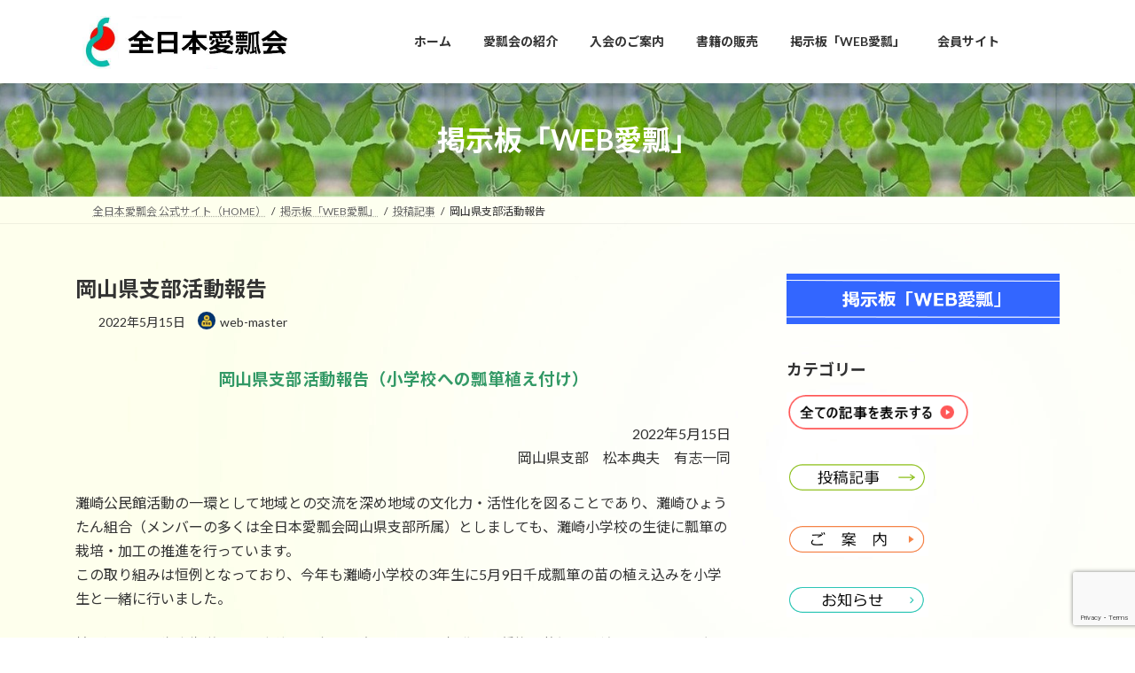

--- FILE ---
content_type: text/html; charset=UTF-8
request_url: https://aihyou.jp/%E5%B2%A1%E5%B1%B1%E7%9C%8C%E6%94%AF%E9%83%A8%E6%B4%BB%E5%8B%95%E5%A0%B1%E5%91%8A-3/
body_size: 80879
content:
<!DOCTYPE html>
<html lang="ja">
<head>
<meta charset="utf-8">
<meta http-equiv="X-UA-Compatible" content="IE=edge">
<meta name="viewport" content="width=device-width, initial-scale=1">

<title>岡山県支部活動報告 | 全 日 本 愛 瓢 会（公式サイト）</title>
<meta name='robots' content='max-image-preview:large' />
<link rel='dns-prefetch' href='//webfonts.sakura.ne.jp' />
<link rel="alternate" type="application/rss+xml" title="全 日 本 愛 瓢 会（公式サイト） &raquo; フィード" href="https://aihyou.jp/feed/" />
<link rel="alternate" type="application/rss+xml" title="全 日 本 愛 瓢 会（公式サイト） &raquo; コメントフィード" href="https://aihyou.jp/comments/feed/" />
<link rel="alternate" title="oEmbed (JSON)" type="application/json+oembed" href="https://aihyou.jp/wp-json/oembed/1.0/embed?url=https%3A%2F%2Faihyou.jp%2F%25e5%25b2%25a1%25e5%25b1%25b1%25e7%259c%258c%25e6%2594%25af%25e9%2583%25a8%25e6%25b4%25bb%25e5%258b%2595%25e5%25a0%25b1%25e5%2591%258a-3%2F" />
<link rel="alternate" title="oEmbed (XML)" type="text/xml+oembed" href="https://aihyou.jp/wp-json/oembed/1.0/embed?url=https%3A%2F%2Faihyou.jp%2F%25e5%25b2%25a1%25e5%25b1%25b1%25e7%259c%258c%25e6%2594%25af%25e9%2583%25a8%25e6%25b4%25bb%25e5%258b%2595%25e5%25a0%25b1%25e5%2591%258a-3%2F&#038;format=xml" />
<style id='wp-img-auto-sizes-contain-inline-css' type='text/css'>
img:is([sizes=auto i],[sizes^="auto," i]){contain-intrinsic-size:3000px 1500px}
/*# sourceURL=wp-img-auto-sizes-contain-inline-css */
</style>
<link rel='preload' id='vkExUnit_common_style-css-preload' href='https://aihyou.jp/wp-content/plugins/vk-all-in-one-expansion-unit/assets/css/vkExUnit_style.css?ver=9.113.0.1' as='style' onload="this.onload=null;this.rel='stylesheet'"/>
<link rel='stylesheet' id='vkExUnit_common_style-css' href='https://aihyou.jp/wp-content/plugins/vk-all-in-one-expansion-unit/assets/css/vkExUnit_style.css?ver=9.113.0.1' media='print' onload="this.media='all'; this.onload=null;">
<style id='vkExUnit_common_style-inline-css' type='text/css'>
:root {--ver_page_top_button_url:url(https://aihyou.jp/wp-content/plugins/vk-all-in-one-expansion-unit/assets/images/to-top-btn-icon.svg);}@font-face {font-weight: normal;font-style: normal;font-family: "vk_sns";src: url("https://aihyou.jp/wp-content/plugins/vk-all-in-one-expansion-unit/inc/sns/icons/fonts/vk_sns.eot?-bq20cj");src: url("https://aihyou.jp/wp-content/plugins/vk-all-in-one-expansion-unit/inc/sns/icons/fonts/vk_sns.eot?#iefix-bq20cj") format("embedded-opentype"),url("https://aihyou.jp/wp-content/plugins/vk-all-in-one-expansion-unit/inc/sns/icons/fonts/vk_sns.woff?-bq20cj") format("woff"),url("https://aihyou.jp/wp-content/plugins/vk-all-in-one-expansion-unit/inc/sns/icons/fonts/vk_sns.ttf?-bq20cj") format("truetype"),url("https://aihyou.jp/wp-content/plugins/vk-all-in-one-expansion-unit/inc/sns/icons/fonts/vk_sns.svg?-bq20cj#vk_sns") format("svg");}
/*# sourceURL=vkExUnit_common_style-inline-css */
</style>
<style id='wp-emoji-styles-inline-css' type='text/css'>

	img.wp-smiley, img.emoji {
		display: inline !important;
		border: none !important;
		box-shadow: none !important;
		height: 1em !important;
		width: 1em !important;
		margin: 0 0.07em !important;
		vertical-align: -0.1em !important;
		background: none !important;
		padding: 0 !important;
	}
/*# sourceURL=wp-emoji-styles-inline-css */
</style>
<style id='wp-block-library-inline-css' type='text/css'>
:root{--wp-block-synced-color:#7a00df;--wp-block-synced-color--rgb:122,0,223;--wp-bound-block-color:var(--wp-block-synced-color);--wp-editor-canvas-background:#ddd;--wp-admin-theme-color:#007cba;--wp-admin-theme-color--rgb:0,124,186;--wp-admin-theme-color-darker-10:#006ba1;--wp-admin-theme-color-darker-10--rgb:0,107,160.5;--wp-admin-theme-color-darker-20:#005a87;--wp-admin-theme-color-darker-20--rgb:0,90,135;--wp-admin-border-width-focus:2px}@media (min-resolution:192dpi){:root{--wp-admin-border-width-focus:1.5px}}.wp-element-button{cursor:pointer}:root .has-very-light-gray-background-color{background-color:#eee}:root .has-very-dark-gray-background-color{background-color:#313131}:root .has-very-light-gray-color{color:#eee}:root .has-very-dark-gray-color{color:#313131}:root .has-vivid-green-cyan-to-vivid-cyan-blue-gradient-background{background:linear-gradient(135deg,#00d084,#0693e3)}:root .has-purple-crush-gradient-background{background:linear-gradient(135deg,#34e2e4,#4721fb 50%,#ab1dfe)}:root .has-hazy-dawn-gradient-background{background:linear-gradient(135deg,#faaca8,#dad0ec)}:root .has-subdued-olive-gradient-background{background:linear-gradient(135deg,#fafae1,#67a671)}:root .has-atomic-cream-gradient-background{background:linear-gradient(135deg,#fdd79a,#004a59)}:root .has-nightshade-gradient-background{background:linear-gradient(135deg,#330968,#31cdcf)}:root .has-midnight-gradient-background{background:linear-gradient(135deg,#020381,#2874fc)}:root{--wp--preset--font-size--normal:16px;--wp--preset--font-size--huge:42px}.has-regular-font-size{font-size:1em}.has-larger-font-size{font-size:2.625em}.has-normal-font-size{font-size:var(--wp--preset--font-size--normal)}.has-huge-font-size{font-size:var(--wp--preset--font-size--huge)}.has-text-align-center{text-align:center}.has-text-align-left{text-align:left}.has-text-align-right{text-align:right}.has-fit-text{white-space:nowrap!important}#end-resizable-editor-section{display:none}.aligncenter{clear:both}.items-justified-left{justify-content:flex-start}.items-justified-center{justify-content:center}.items-justified-right{justify-content:flex-end}.items-justified-space-between{justify-content:space-between}.screen-reader-text{border:0;clip-path:inset(50%);height:1px;margin:-1px;overflow:hidden;padding:0;position:absolute;width:1px;word-wrap:normal!important}.screen-reader-text:focus{background-color:#ddd;clip-path:none;color:#444;display:block;font-size:1em;height:auto;left:5px;line-height:normal;padding:15px 23px 14px;text-decoration:none;top:5px;width:auto;z-index:100000}html :where(.has-border-color){border-style:solid}html :where([style*=border-top-color]){border-top-style:solid}html :where([style*=border-right-color]){border-right-style:solid}html :where([style*=border-bottom-color]){border-bottom-style:solid}html :where([style*=border-left-color]){border-left-style:solid}html :where([style*=border-width]){border-style:solid}html :where([style*=border-top-width]){border-top-style:solid}html :where([style*=border-right-width]){border-right-style:solid}html :where([style*=border-bottom-width]){border-bottom-style:solid}html :where([style*=border-left-width]){border-left-style:solid}html :where(img[class*=wp-image-]){height:auto;max-width:100%}:where(figure){margin:0 0 1em}html :where(.is-position-sticky){--wp-admin--admin-bar--position-offset:var(--wp-admin--admin-bar--height,0px)}@media screen and (max-width:600px){html :where(.is-position-sticky){--wp-admin--admin-bar--position-offset:0px}}
/* VK Color Palettes */:root{ --vk-color-primary:#337ab7}:root .has-vk-color-primary-color { color:var(--vk-color-primary); }:root .has-vk-color-primary-background-color { background-color:var(--vk-color-primary); }:root{ --vk-color-primary-dark:#296292}:root .has-vk-color-primary-dark-color { color:var(--vk-color-primary-dark); }:root .has-vk-color-primary-dark-background-color { background-color:var(--vk-color-primary-dark); }:root{ --vk-color-primary-vivid:#3886c9}:root .has-vk-color-primary-vivid-color { color:var(--vk-color-primary-vivid); }:root .has-vk-color-primary-vivid-background-color { background-color:var(--vk-color-primary-vivid); }

/*# sourceURL=wp-block-library-inline-css */
</style><style id='global-styles-inline-css' type='text/css'>
:root{--wp--preset--aspect-ratio--square: 1;--wp--preset--aspect-ratio--4-3: 4/3;--wp--preset--aspect-ratio--3-4: 3/4;--wp--preset--aspect-ratio--3-2: 3/2;--wp--preset--aspect-ratio--2-3: 2/3;--wp--preset--aspect-ratio--16-9: 16/9;--wp--preset--aspect-ratio--9-16: 9/16;--wp--preset--color--black: #000000;--wp--preset--color--cyan-bluish-gray: #abb8c3;--wp--preset--color--white: #ffffff;--wp--preset--color--pale-pink: #f78da7;--wp--preset--color--vivid-red: #cf2e2e;--wp--preset--color--luminous-vivid-orange: #ff6900;--wp--preset--color--luminous-vivid-amber: #fcb900;--wp--preset--color--light-green-cyan: #7bdcb5;--wp--preset--color--vivid-green-cyan: #00d084;--wp--preset--color--pale-cyan-blue: #8ed1fc;--wp--preset--color--vivid-cyan-blue: #0693e3;--wp--preset--color--vivid-purple: #9b51e0;--wp--preset--gradient--vivid-cyan-blue-to-vivid-purple: linear-gradient(135deg,rgb(6,147,227) 0%,rgb(155,81,224) 100%);--wp--preset--gradient--light-green-cyan-to-vivid-green-cyan: linear-gradient(135deg,rgb(122,220,180) 0%,rgb(0,208,130) 100%);--wp--preset--gradient--luminous-vivid-amber-to-luminous-vivid-orange: linear-gradient(135deg,rgb(252,185,0) 0%,rgb(255,105,0) 100%);--wp--preset--gradient--luminous-vivid-orange-to-vivid-red: linear-gradient(135deg,rgb(255,105,0) 0%,rgb(207,46,46) 100%);--wp--preset--gradient--very-light-gray-to-cyan-bluish-gray: linear-gradient(135deg,rgb(238,238,238) 0%,rgb(169,184,195) 100%);--wp--preset--gradient--cool-to-warm-spectrum: linear-gradient(135deg,rgb(74,234,220) 0%,rgb(151,120,209) 20%,rgb(207,42,186) 40%,rgb(238,44,130) 60%,rgb(251,105,98) 80%,rgb(254,248,76) 100%);--wp--preset--gradient--blush-light-purple: linear-gradient(135deg,rgb(255,206,236) 0%,rgb(152,150,240) 100%);--wp--preset--gradient--blush-bordeaux: linear-gradient(135deg,rgb(254,205,165) 0%,rgb(254,45,45) 50%,rgb(107,0,62) 100%);--wp--preset--gradient--luminous-dusk: linear-gradient(135deg,rgb(255,203,112) 0%,rgb(199,81,192) 50%,rgb(65,88,208) 100%);--wp--preset--gradient--pale-ocean: linear-gradient(135deg,rgb(255,245,203) 0%,rgb(182,227,212) 50%,rgb(51,167,181) 100%);--wp--preset--gradient--electric-grass: linear-gradient(135deg,rgb(202,248,128) 0%,rgb(113,206,126) 100%);--wp--preset--gradient--midnight: linear-gradient(135deg,rgb(2,3,129) 0%,rgb(40,116,252) 100%);--wp--preset--gradient--vivid-green-cyan-to-vivid-cyan-blue: linear-gradient(135deg,rgba(0,208,132,1) 0%,rgba(6,147,227,1) 100%);--wp--preset--font-size--small: 0.875rem;--wp--preset--font-size--medium: 20px;--wp--preset--font-size--large: 1.5rem;--wp--preset--font-size--x-large: 42px;--wp--preset--font-size--regular: 1rem;--wp--preset--font-size--huge: 2.25rem;--wp--preset--spacing--20: 0.44rem;--wp--preset--spacing--30: var(--vk-margin-xs, 0.75rem);--wp--preset--spacing--40: var(--vk-margin-sm, 1.5rem);--wp--preset--spacing--50: var(--vk-margin-md, 2.4rem);--wp--preset--spacing--60: var(--vk-margin-lg, 4rem);--wp--preset--spacing--70: var(--vk-margin-xl, 6rem);--wp--preset--spacing--80: 5.06rem;--wp--preset--shadow--natural: 6px 6px 9px rgba(0, 0, 0, 0.2);--wp--preset--shadow--deep: 12px 12px 50px rgba(0, 0, 0, 0.4);--wp--preset--shadow--sharp: 6px 6px 0px rgba(0, 0, 0, 0.2);--wp--preset--shadow--outlined: 6px 6px 0px -3px rgb(255, 255, 255), 6px 6px rgb(0, 0, 0);--wp--preset--shadow--crisp: 6px 6px 0px rgb(0, 0, 0);}:root { --wp--style--global--content-size: calc( var(--vk-width-container) - var(--vk-width-container-padding) * 2 );--wp--style--global--wide-size: calc( var(--vk-width-container) - var(--vk-width-container-padding) * 2 + ( 100vw - ( var(--vk-width-container) - var(--vk-width-container-padding) * 2 ) ) / 2 ); }:where(body) { margin: 0; }.wp-site-blocks > .alignleft { float: left; margin-right: 2em; }.wp-site-blocks > .alignright { float: right; margin-left: 2em; }.wp-site-blocks > .aligncenter { justify-content: center; margin-left: auto; margin-right: auto; }:where(.wp-site-blocks) > * { margin-block-start: 24px; margin-block-end: 0; }:where(.wp-site-blocks) > :first-child { margin-block-start: 0; }:where(.wp-site-blocks) > :last-child { margin-block-end: 0; }:root { --wp--style--block-gap: 24px; }:root :where(.is-layout-flow) > :first-child{margin-block-start: 0;}:root :where(.is-layout-flow) > :last-child{margin-block-end: 0;}:root :where(.is-layout-flow) > *{margin-block-start: 24px;margin-block-end: 0;}:root :where(.is-layout-constrained) > :first-child{margin-block-start: 0;}:root :where(.is-layout-constrained) > :last-child{margin-block-end: 0;}:root :where(.is-layout-constrained) > *{margin-block-start: 24px;margin-block-end: 0;}:root :where(.is-layout-flex){gap: 24px;}:root :where(.is-layout-grid){gap: 24px;}.is-layout-flow > .alignleft{float: left;margin-inline-start: 0;margin-inline-end: 2em;}.is-layout-flow > .alignright{float: right;margin-inline-start: 2em;margin-inline-end: 0;}.is-layout-flow > .aligncenter{margin-left: auto !important;margin-right: auto !important;}.is-layout-constrained > .alignleft{float: left;margin-inline-start: 0;margin-inline-end: 2em;}.is-layout-constrained > .alignright{float: right;margin-inline-start: 2em;margin-inline-end: 0;}.is-layout-constrained > .aligncenter{margin-left: auto !important;margin-right: auto !important;}.is-layout-constrained > :where(:not(.alignleft):not(.alignright):not(.alignfull)){max-width: var(--wp--style--global--content-size);margin-left: auto !important;margin-right: auto !important;}.is-layout-constrained > .alignwide{max-width: var(--wp--style--global--wide-size);}body .is-layout-flex{display: flex;}.is-layout-flex{flex-wrap: wrap;align-items: center;}.is-layout-flex > :is(*, div){margin: 0;}body .is-layout-grid{display: grid;}.is-layout-grid > :is(*, div){margin: 0;}body{padding-top: 0px;padding-right: 0px;padding-bottom: 0px;padding-left: 0px;}a:where(:not(.wp-element-button)){text-decoration: underline;}:root :where(.wp-element-button, .wp-block-button__link){background-color: #32373c;border-width: 0;color: #fff;font-family: inherit;font-size: inherit;font-style: inherit;font-weight: inherit;letter-spacing: inherit;line-height: inherit;padding-top: calc(0.667em + 2px);padding-right: calc(1.333em + 2px);padding-bottom: calc(0.667em + 2px);padding-left: calc(1.333em + 2px);text-decoration: none;text-transform: inherit;}.has-black-color{color: var(--wp--preset--color--black) !important;}.has-cyan-bluish-gray-color{color: var(--wp--preset--color--cyan-bluish-gray) !important;}.has-white-color{color: var(--wp--preset--color--white) !important;}.has-pale-pink-color{color: var(--wp--preset--color--pale-pink) !important;}.has-vivid-red-color{color: var(--wp--preset--color--vivid-red) !important;}.has-luminous-vivid-orange-color{color: var(--wp--preset--color--luminous-vivid-orange) !important;}.has-luminous-vivid-amber-color{color: var(--wp--preset--color--luminous-vivid-amber) !important;}.has-light-green-cyan-color{color: var(--wp--preset--color--light-green-cyan) !important;}.has-vivid-green-cyan-color{color: var(--wp--preset--color--vivid-green-cyan) !important;}.has-pale-cyan-blue-color{color: var(--wp--preset--color--pale-cyan-blue) !important;}.has-vivid-cyan-blue-color{color: var(--wp--preset--color--vivid-cyan-blue) !important;}.has-vivid-purple-color{color: var(--wp--preset--color--vivid-purple) !important;}.has-black-background-color{background-color: var(--wp--preset--color--black) !important;}.has-cyan-bluish-gray-background-color{background-color: var(--wp--preset--color--cyan-bluish-gray) !important;}.has-white-background-color{background-color: var(--wp--preset--color--white) !important;}.has-pale-pink-background-color{background-color: var(--wp--preset--color--pale-pink) !important;}.has-vivid-red-background-color{background-color: var(--wp--preset--color--vivid-red) !important;}.has-luminous-vivid-orange-background-color{background-color: var(--wp--preset--color--luminous-vivid-orange) !important;}.has-luminous-vivid-amber-background-color{background-color: var(--wp--preset--color--luminous-vivid-amber) !important;}.has-light-green-cyan-background-color{background-color: var(--wp--preset--color--light-green-cyan) !important;}.has-vivid-green-cyan-background-color{background-color: var(--wp--preset--color--vivid-green-cyan) !important;}.has-pale-cyan-blue-background-color{background-color: var(--wp--preset--color--pale-cyan-blue) !important;}.has-vivid-cyan-blue-background-color{background-color: var(--wp--preset--color--vivid-cyan-blue) !important;}.has-vivid-purple-background-color{background-color: var(--wp--preset--color--vivid-purple) !important;}.has-black-border-color{border-color: var(--wp--preset--color--black) !important;}.has-cyan-bluish-gray-border-color{border-color: var(--wp--preset--color--cyan-bluish-gray) !important;}.has-white-border-color{border-color: var(--wp--preset--color--white) !important;}.has-pale-pink-border-color{border-color: var(--wp--preset--color--pale-pink) !important;}.has-vivid-red-border-color{border-color: var(--wp--preset--color--vivid-red) !important;}.has-luminous-vivid-orange-border-color{border-color: var(--wp--preset--color--luminous-vivid-orange) !important;}.has-luminous-vivid-amber-border-color{border-color: var(--wp--preset--color--luminous-vivid-amber) !important;}.has-light-green-cyan-border-color{border-color: var(--wp--preset--color--light-green-cyan) !important;}.has-vivid-green-cyan-border-color{border-color: var(--wp--preset--color--vivid-green-cyan) !important;}.has-pale-cyan-blue-border-color{border-color: var(--wp--preset--color--pale-cyan-blue) !important;}.has-vivid-cyan-blue-border-color{border-color: var(--wp--preset--color--vivid-cyan-blue) !important;}.has-vivid-purple-border-color{border-color: var(--wp--preset--color--vivid-purple) !important;}.has-vivid-cyan-blue-to-vivid-purple-gradient-background{background: var(--wp--preset--gradient--vivid-cyan-blue-to-vivid-purple) !important;}.has-light-green-cyan-to-vivid-green-cyan-gradient-background{background: var(--wp--preset--gradient--light-green-cyan-to-vivid-green-cyan) !important;}.has-luminous-vivid-amber-to-luminous-vivid-orange-gradient-background{background: var(--wp--preset--gradient--luminous-vivid-amber-to-luminous-vivid-orange) !important;}.has-luminous-vivid-orange-to-vivid-red-gradient-background{background: var(--wp--preset--gradient--luminous-vivid-orange-to-vivid-red) !important;}.has-very-light-gray-to-cyan-bluish-gray-gradient-background{background: var(--wp--preset--gradient--very-light-gray-to-cyan-bluish-gray) !important;}.has-cool-to-warm-spectrum-gradient-background{background: var(--wp--preset--gradient--cool-to-warm-spectrum) !important;}.has-blush-light-purple-gradient-background{background: var(--wp--preset--gradient--blush-light-purple) !important;}.has-blush-bordeaux-gradient-background{background: var(--wp--preset--gradient--blush-bordeaux) !important;}.has-luminous-dusk-gradient-background{background: var(--wp--preset--gradient--luminous-dusk) !important;}.has-pale-ocean-gradient-background{background: var(--wp--preset--gradient--pale-ocean) !important;}.has-electric-grass-gradient-background{background: var(--wp--preset--gradient--electric-grass) !important;}.has-midnight-gradient-background{background: var(--wp--preset--gradient--midnight) !important;}.has-vivid-green-cyan-to-vivid-cyan-blue-gradient-background{background: var(--wp--preset--gradient--vivid-green-cyan-to-vivid-cyan-blue) !important;}.has-small-font-size{font-size: var(--wp--preset--font-size--small) !important;}.has-medium-font-size{font-size: var(--wp--preset--font-size--medium) !important;}.has-large-font-size{font-size: var(--wp--preset--font-size--large) !important;}.has-x-large-font-size{font-size: var(--wp--preset--font-size--x-large) !important;}.has-regular-font-size{font-size: var(--wp--preset--font-size--regular) !important;}.has-huge-font-size{font-size: var(--wp--preset--font-size--huge) !important;}
/*# sourceURL=global-styles-inline-css */
</style>

<link rel='preload' id='contact-form-7-css-preload' href='https://aihyou.jp/wp-content/plugins/contact-form-7/includes/css/styles.css?ver=6.1.4' as='style' onload="this.onload=null;this.rel='stylesheet'"/>
<link rel='stylesheet' id='contact-form-7-css' href='https://aihyou.jp/wp-content/plugins/contact-form-7/includes/css/styles.css?ver=6.1.4' media='print' onload="this.media='all'; this.onload=null;">
<link rel='preload' id='wprm-mailform-css-preload' href='https://aihyou.jp/wp-content/plugins/responsive-mailform/addon/wordpress/../../css/mailform.css?ver=9.0' as='style' onload="this.onload=null;this.rel='stylesheet'"/>
<link rel='stylesheet' id='wprm-mailform-css' href='https://aihyou.jp/wp-content/plugins/responsive-mailform/addon/wordpress/../../css/mailform.css?ver=9.0' media='print' onload="this.media='all'; this.onload=null;">
<link rel='preload' id='wprm-calendar-css-preload' href='https://aihyou.jp/wp-content/plugins/responsive-mailform/addon/wordpress/../../css/jquery.datetimepicker.css?ver=9.0' as='style' onload="this.onload=null;this.rel='stylesheet'"/>
<link rel='stylesheet' id='wprm-calendar-css' href='https://aihyou.jp/wp-content/plugins/responsive-mailform/addon/wordpress/../../css/jquery.datetimepicker.css?ver=9.0' media='print' onload="this.media='all'; this.onload=null;">
<link rel='preload' id='whats-new-style-css-preload' href='https://aihyou.jp/wp-content/plugins/whats-new-genarator/whats-new.css?ver=2.0.2' as='style' onload="this.onload=null;this.rel='stylesheet'"/>
<link rel='stylesheet' id='whats-new-style-css' href='https://aihyou.jp/wp-content/plugins/whats-new-genarator/whats-new.css?ver=2.0.2' media='print' onload="this.media='all'; this.onload=null;">
<link rel='preload' id='wp-show-posts-css-preload' href='https://aihyou.jp/wp-content/plugins/wp-show-posts/css/wp-show-posts-min.css?ver=1.1.6' as='style' onload="this.onload=null;this.rel='stylesheet'"/>
<link rel='stylesheet' id='wp-show-posts-css' href='https://aihyou.jp/wp-content/plugins/wp-show-posts/css/wp-show-posts-min.css?ver=1.1.6' media='print' onload="this.media='all'; this.onload=null;">
<link rel='stylesheet' id='lightning-common-style-css' href='https://aihyou.jp/wp-content/themes/lightning/_g3/assets/css/style-theme-json.css?ver=15.33.1' type='text/css' media='all' />
<style id='lightning-common-style-inline-css' type='text/css'>
/* Lightning */:root {--vk-color-primary:#337ab7;--vk-color-primary-dark:#296292;--vk-color-primary-vivid:#3886c9;--g_nav_main_acc_icon_open_url:url(https://aihyou.jp/wp-content/themes/lightning/_g3/inc/vk-mobile-nav/package/images/vk-menu-acc-icon-open-black.svg);--g_nav_main_acc_icon_close_url: url(https://aihyou.jp/wp-content/themes/lightning/_g3/inc/vk-mobile-nav/package/images/vk-menu-close-black.svg);--g_nav_sub_acc_icon_open_url: url(https://aihyou.jp/wp-content/themes/lightning/_g3/inc/vk-mobile-nav/package/images/vk-menu-acc-icon-open-white.svg);--g_nav_sub_acc_icon_close_url: url(https://aihyou.jp/wp-content/themes/lightning/_g3/inc/vk-mobile-nav/package/images/vk-menu-close-white.svg);}
:root{--swiper-navigation-color: #fff;}
/* vk-mobile-nav */:root {--vk-mobile-nav-menu-btn-bg-src: url("https://aihyou.jp/wp-content/themes/lightning/_g3/inc/vk-mobile-nav/package/images/vk-menu-btn-black.svg");--vk-mobile-nav-menu-btn-close-bg-src: url("https://aihyou.jp/wp-content/themes/lightning/_g3/inc/vk-mobile-nav/package/images/vk-menu-close-black.svg");--vk-menu-acc-icon-open-black-bg-src: url("https://aihyou.jp/wp-content/themes/lightning/_g3/inc/vk-mobile-nav/package/images/vk-menu-acc-icon-open-black.svg");--vk-menu-acc-icon-open-white-bg-src: url("https://aihyou.jp/wp-content/themes/lightning/_g3/inc/vk-mobile-nav/package/images/vk-menu-acc-icon-open-white.svg");--vk-menu-acc-icon-close-black-bg-src: url("https://aihyou.jp/wp-content/themes/lightning/_g3/inc/vk-mobile-nav/package/images/vk-menu-close-black.svg");--vk-menu-acc-icon-close-white-bg-src: url("https://aihyou.jp/wp-content/themes/lightning/_g3/inc/vk-mobile-nav/package/images/vk-menu-close-white.svg");}
/*# sourceURL=lightning-common-style-inline-css */
</style>
<link rel='stylesheet' id='lightning-design-style-css' href='https://aihyou.jp/wp-content/themes/lightning/_g3/design-skin/origin3/css/style.css?ver=15.33.1' type='text/css' media='all' />
<style id='lightning-design-style-inline-css' type='text/css'>
.tagcloud a:before { font-family: "Font Awesome 7 Free";content: "\f02b";font-weight: bold; }
/*# sourceURL=lightning-design-style-inline-css */
</style>
<link rel='stylesheet' id='vk-swiper-style-css' href='https://aihyou.jp/wp-content/themes/lightning/vendor/vektor-inc/vk-swiper/src/assets/css/swiper-bundle.min.css?ver=11.0.2' type='text/css' media='all' />
<link rel='preload' id='vk-blog-card-css-preload' href='https://aihyou.jp/wp-content/themes/lightning/_g3/inc/vk-wp-oembed-blog-card/package/css/blog-card.css?ver=6.9' as='style' onload="this.onload=null;this.rel='stylesheet'"/>
<link rel='stylesheet' id='vk-blog-card-css' href='https://aihyou.jp/wp-content/themes/lightning/_g3/inc/vk-wp-oembed-blog-card/package/css/blog-card.css?ver=6.9' media='print' onload="this.media='all'; this.onload=null;">
<link rel='preload' id='lightning-theme-style-css-preload' href='https://aihyou.jp/wp-content/themes/lightning-child-sample/style.css?ver=15.33.1' as='style' onload="this.onload=null;this.rel='stylesheet'"/>
<link rel='stylesheet' id='lightning-theme-style-css' href='https://aihyou.jp/wp-content/themes/lightning-child-sample/style.css?ver=15.33.1' media='print' onload="this.media='all'; this.onload=null;">
<link rel='preload' id='vk-font-awesome-css-preload' href='https://aihyou.jp/wp-content/themes/lightning/vendor/vektor-inc/font-awesome-versions/src/font-awesome/css/all.min.css?ver=7.1.0' as='style' onload="this.onload=null;this.rel='stylesheet'"/>
<link rel='stylesheet' id='vk-font-awesome-css' href='https://aihyou.jp/wp-content/themes/lightning/vendor/vektor-inc/font-awesome-versions/src/font-awesome/css/all.min.css?ver=7.1.0' media='print' onload="this.media='all'; this.onload=null;">
<script type="text/javascript" src="https://aihyou.jp/wp-includes/js/jquery/jquery.min.js?ver=3.7.1" id="jquery-core-js"></script>
<script type="text/javascript" src="https://aihyou.jp/wp-includes/js/jquery/jquery-migrate.min.js?ver=3.4.1" id="jquery-migrate-js"></script>
<script type="text/javascript" src="//webfonts.sakura.ne.jp/js/sakurav3.js?fadein=0&amp;ver=3.1.4" id="typesquare_std-js"></script>
<link rel="https://api.w.org/" href="https://aihyou.jp/wp-json/" /><link rel="alternate" title="JSON" type="application/json" href="https://aihyou.jp/wp-json/wp/v2/posts/4781" /><link rel="EditURI" type="application/rsd+xml" title="RSD" href="https://aihyou.jp/xmlrpc.php?rsd" />
<meta name="generator" content="WordPress 6.9" />
<link rel="canonical" href="https://aihyou.jp/%e5%b2%a1%e5%b1%b1%e7%9c%8c%e6%94%af%e9%83%a8%e6%b4%bb%e5%8b%95%e5%a0%b1%e5%91%8a-3/" />
<link rel='shortlink' href='https://aihyou.jp/?p=4781' />
<!-- Analytics by WP Statistics - https://wp-statistics.com -->
<style data-context="foundation-flickity-css">/*! Flickity v2.0.2
http://flickity.metafizzy.co
---------------------------------------------- */.flickity-enabled{position:relative}.flickity-enabled:focus{outline:0}.flickity-viewport{overflow:hidden;position:relative;height:100%}.flickity-slider{position:absolute;width:100%;height:100%}.flickity-enabled.is-draggable{-webkit-tap-highlight-color:transparent;tap-highlight-color:transparent;-webkit-user-select:none;-moz-user-select:none;-ms-user-select:none;user-select:none}.flickity-enabled.is-draggable .flickity-viewport{cursor:move;cursor:-webkit-grab;cursor:grab}.flickity-enabled.is-draggable .flickity-viewport.is-pointer-down{cursor:-webkit-grabbing;cursor:grabbing}.flickity-prev-next-button{position:absolute;top:50%;width:44px;height:44px;border:none;border-radius:50%;background:#fff;background:hsla(0,0%,100%,.75);cursor:pointer;-webkit-transform:translateY(-50%);transform:translateY(-50%)}.flickity-prev-next-button:hover{background:#fff}.flickity-prev-next-button:focus{outline:0;box-shadow:0 0 0 5px #09f}.flickity-prev-next-button:active{opacity:.6}.flickity-prev-next-button.previous{left:10px}.flickity-prev-next-button.next{right:10px}.flickity-rtl .flickity-prev-next-button.previous{left:auto;right:10px}.flickity-rtl .flickity-prev-next-button.next{right:auto;left:10px}.flickity-prev-next-button:disabled{opacity:.3;cursor:auto}.flickity-prev-next-button svg{position:absolute;left:20%;top:20%;width:60%;height:60%}.flickity-prev-next-button .arrow{fill:#333}.flickity-page-dots{position:absolute;width:100%;bottom:-25px;padding:0;margin:0;list-style:none;text-align:center;line-height:1}.flickity-rtl .flickity-page-dots{direction:rtl}.flickity-page-dots .dot{display:inline-block;width:10px;height:10px;margin:0 8px;background:#333;border-radius:50%;opacity:.25;cursor:pointer}.flickity-page-dots .dot.is-selected{opacity:1}</style><style data-context="foundation-slideout-css">.slideout-menu{position:fixed;left:0;top:0;bottom:0;right:auto;z-index:0;width:256px;overflow-y:auto;-webkit-overflow-scrolling:touch;display:none}.slideout-menu.pushit-right{left:auto;right:0}.slideout-panel{position:relative;z-index:1;will-change:transform}.slideout-open,.slideout-open .slideout-panel,.slideout-open body{overflow:hidden}.slideout-open .slideout-menu{display:block}.pushit{display:none}</style><noscript><style>.lazyload[data-src]{display:none !important;}</style></noscript><style>.lazyload{background-image:none !important;}.lazyload:before{background-image:none !important;}</style><style type="text/css" id="custom-background-css">
body.custom-background { background-color: #ffffff; background-image: url("https://aihyou.jp/wp-content/uploads/2025/11/white2Y.jpg"); background-position: left top; background-size: auto; background-repeat: repeat; background-attachment: scroll; }
</style>
	<link rel="icon" href="https://aihyou.jp/wp-content/uploads/2021/04/cropped-logo2-32x32.png" sizes="32x32" />
<link rel="icon" href="https://aihyou.jp/wp-content/uploads/2021/04/cropped-logo2-192x192.png" sizes="192x192" />
<link rel="apple-touch-icon" href="https://aihyou.jp/wp-content/uploads/2021/04/cropped-logo2-180x180.png" />
<meta name="msapplication-TileImage" content="https://aihyou.jp/wp-content/uploads/2021/04/cropped-logo2-270x270.png" />
<style>.ios7.web-app-mode.has-fixed header{ background-color: rgba(3,122,221,.88);}</style>		<style type="text/css" id="wp-custom-css">
			/*各投稿ページの共通ヘッダー画像*/
.single-post .page-header {
background-image: url(https://aihyou.jp/wp-content/uploads/2025/09/page_hd7.jpg);
background-size: cover;
    height: 10vw;
    display: flex;
    align-items: center;
}
/*copylight下段非表示*/ 
.site-footer-copyright p:nth-child(2) {
    display: none;
}
/*画像中央合わせ*/
.aligncenter {
    margin-left: auto;
    margin-right: auto;
}
/* 前の記事・次の記事を非表示 */
.next-prev {
display:none;
}
/* フッターの背景色 */
.site-footer {
    background-color: #f9f9f9;
}
/* サイドバーのフォントサイズ */
.sub-section {
    font-size: calc(var(--vk-size-text) * 0.9);
}
/* カレンダーの投稿日の色 */
#wp-calendar a:link{
background-color:#b0c4de;
display:block;
text-align:center;
text-decoration:none;
width:20px;
line-height:15px;
margin: 0 auto;
}
.wp-block-image{ max-width: 100%; height: auto; }
figure{ max-width: 100%; height: auto; }　　
img { max-width: 100%; height: auto; }
/* 投稿記事タイトルのフォントサイズ */
h1.entry-title {font-size: 24px;}
/* スマホ用画像サイズ */
/* PCの場合 */
.pc	{ display:inline!important; }
.mb	{ display:none!important; }

@media screen and (max-width: 768px) {
 /* タブレット、スマホの場合 */
  .pc	{ display:none!important; }
  .mb { display:inline!important; }
}
/* 画像キャプション */
.wp-caption-text {
  display: inline-block; /*block等でも可*/
  line-height:1.1;
}
/*** 投稿更新日を非表示*/
.entry-meta-item-updated {
display: none;
}
/* フッターの背景画像　*/
.site-footer {
	background:#4682B4;
	color:#ffffff;
	background-size: cover;
    height: 5vw;
    display: flex;
    align-items: center;
}
.category .page-header {
background-image: url(https://aihyou.jp/wp-content/uploads/2025/09/page_hd1.jpg);
background-size: cover;
    height: 10vw;
    display: flex;
    align-items: center;
}		</style>
		<style id="sccss">/* カスタム CSS をここに入力してください </style><link rel='preload' id='add_google_fonts_Lato-css-preload' href='//fonts.googleapis.com/css2?family=Lato%3Awght%40400%3B700&#038;display=swap&#038;subset=japanese&#038;ver=15.33.1' as='style' onload="this.onload=null;this.rel='stylesheet'"/>
<link rel='stylesheet' id='add_google_fonts_Lato-css' href='//fonts.googleapis.com/css2?family=Lato%3Awght%40400%3B700&#038;display=swap&#038;subset=japanese&#038;ver=15.33.1' media='print' onload="this.media='all'; this.onload=null;">
<link rel='preload' id='add_google_fonts_noto_sans-css-preload' href='//fonts.googleapis.com/css2?family=Noto+Sans+JP%3Awght%40400%3B700&#038;display=swap&#038;subset=japanese&#038;ver=15.33.1' as='style' onload="this.onload=null;this.rel='stylesheet'"/>
<link rel='stylesheet' id='add_google_fonts_noto_sans-css' href='//fonts.googleapis.com/css2?family=Noto+Sans+JP%3Awght%40400%3B700&#038;display=swap&#038;subset=japanese&#038;ver=15.33.1' media='print' onload="this.media='all'; this.onload=null;">
</head>
<body class="wp-singular post-template-default single single-post postid-4781 single-format-standard custom-background wp-custom-logo wp-embed-responsive wp-theme-lightning wp-child-theme-lightning-child-sample metaslider-plugin sidebar-fix sidebar-fix-priority-top device-pc fa_v7_css post-name-%e5%b2%a1%e5%b1%b1%e7%9c%8c%e6%94%af%e9%83%a8%e6%b4%bb%e5%8b%95%e5%a0%b1%e5%91%8a-3 category-%e6%8a%95%e7%a8%bf post-type-post">
<a class="skip-link screen-reader-text" href="#main">コンテンツへスキップ</a>
<a class="skip-link screen-reader-text" href="#vk-mobile-nav">ナビゲーションに移動</a>

<header id="site-header" class="site-header site-header--layout--nav-float">
		<div id="site-header-container" class="site-header-container container">

				<div class="site-header-logo">
		<a href="https://aihyou.jp/">
			<span><img src="[data-uri]" alt="全 日 本 愛 瓢 会（公式サイト）" data-src="https://aihyou.jp/wp-content/uploads/2023/09/aihyou_logo-A.jpg" decoding="async" class="lazyload" data-eio-rwidth="505" data-eio-rheight="120" /><noscript><img src="https://aihyou.jp/wp-content/uploads/2023/09/aihyou_logo-A.jpg" alt="全 日 本 愛 瓢 会（公式サイト）" data-eio="l" /></noscript></span>
		</a>
		</div>

		
		<nav id="global-nav" class="global-nav global-nav--layout--float-right"><ul id="menu-%e3%83%88%e3%83%83%e3%83%97%e3%83%a1%e3%83%8b%e3%83%a5%e3%83%bc" class="menu vk-menu-acc global-nav-list nav"><li id="menu-item-41" class="menu-item menu-item-type-post_type menu-item-object-page menu-item-home"><a href="https://aihyou.jp/"><strong class="global-nav-name">ホーム</strong></a></li>
<li id="menu-item-8646" class="menu-item menu-item-type-post_type menu-item-object-page menu-item-has-children"><a href="https://aihyou.jp/%e5%85%a8%e6%97%a5%e6%9c%ac%e6%84%9b%e7%93%a2%e4%bc%9a%e3%81%ae%e7%b4%b9%e4%bb%8b/"><strong class="global-nav-name">愛瓢会の紹介</strong></a>
<ul class="sub-menu">
	<li id="menu-item-11891" class="menu-item menu-item-type-post_type menu-item-object-page"><a href="https://aihyou.jp/%e5%85%a8%e6%97%a5%e6%9c%ac%e6%84%9b%e7%93%a2%e4%bc%9a%e3%81%ae%e7%b4%b9%e4%bb%8b/%e5%85%a8%e6%97%a5%e6%9c%ac%e6%84%9b%e7%93%a2%e4%bc%9a-%e5%b1%95%e7%a4%ba%e4%bc%9a%e3%83%bb%e7%b7%8f%e4%bc%9a/">展示会・総会</a></li>
	<li id="menu-item-9196" class="menu-item menu-item-type-post_type menu-item-object-page"><a href="https://aihyou.jp/%e5%85%a8%e6%97%a5%e6%9c%ac%e6%84%9b%e7%93%a2%e4%bc%9a%e3%81%ae%e7%b4%b9%e4%bb%8b/%e6%94%af%e9%83%a8%e3%81%ae%e7%b4%b9%e4%bb%8b/">支部の紹介</a></li>
	<li id="menu-item-12044" class="menu-item menu-item-type-post_type menu-item-object-page"><a href="https://aihyou.jp/%e3%81%b2%e3%82%87%e3%81%86%e3%81%9f%e3%82%93%e3%81%ae%e9%ad%85%e5%8a%9b%e3%81%a8%e3%81%af%e3%83%bb%e3%83%bb%e3%83%bb/">ひょうたんの魅力とは</a></li>
	<li id="menu-item-12043" class="menu-item menu-item-type-post_type menu-item-object-page"><a href="https://aihyou.jp/%e3%81%8a%e5%95%8f%e3%81%84%e5%90%88%e3%82%8f%e3%81%9b%e3%83%95%e3%82%a9%e3%83%bc%e3%83%a0/">お問い合わせ</a></li>
</ul>
</li>
<li id="menu-item-51" class="menu-item menu-item-type-post_type menu-item-object-page menu-item-has-children"><a href="https://aihyou.jp/%e5%85%a5%e4%bc%9a%e3%81%ae%e3%81%94%e6%a1%88%e5%86%85/"><strong class="global-nav-name">入会のご案内</strong></a>
<ul class="sub-menu">
	<li id="menu-item-9830" class="menu-item menu-item-type-post_type menu-item-object-page"><a href="https://aihyou.jp/%e5%85%a5%e4%bc%9a%e3%81%ae%e3%81%94%e6%a1%88%e5%86%85/%e5%85%a5%e4%bc%9a%e7%94%b3%e8%be%bc%e3%83%95%e3%82%a9%e3%83%bc%e3%83%a0/">入会申込フォーム</a></li>
	<li id="menu-item-12016" class="menu-item menu-item-type-post_type menu-item-object-page"><a href="https://aihyou.jp/%e5%9b%b3%e6%9b%b8%e3%83%bb%e3%82%a2%e3%82%a4%e3%83%86%e3%83%a0%e3%81%ae%e7%b4%b9%e4%bb%8b/%e4%bb%a3%e9%87%91%e3%81%ae%e3%81%8a%e6%94%af%e6%89%95%e3%81%84%e6%96%b9%e6%b3%95/">会費の納入方法</a></li>
</ul>
</li>
<li id="menu-item-2745" class="menu-item menu-item-type-post_type menu-item-object-page menu-item-has-children"><a href="https://aihyou.jp/%e5%9b%b3%e6%9b%b8%e3%83%bb%e3%82%a2%e3%82%a4%e3%83%86%e3%83%a0%e3%81%ae%e7%b4%b9%e4%bb%8b/"><strong class="global-nav-name">書籍の販売</strong></a>
<ul class="sub-menu">
	<li id="menu-item-8919" class="menu-item menu-item-type-post_type menu-item-object-page"><a href="https://aihyou.jp/%e5%9b%b3%e6%9b%b8%e3%83%bb%e3%82%a2%e3%82%a4%e3%83%86%e3%83%a0%e3%81%ae%e7%b4%b9%e4%bb%8b/%e4%bb%a3%e9%87%91%e3%81%ae%e3%81%8a%e6%94%af%e6%89%95%e3%81%84%e6%96%b9%e6%b3%95/">代金のお支払い方法</a></li>
</ul>
</li>
<li id="menu-item-12291" class="menu-item menu-item-type-post_type menu-item-object-page current_page_parent menu-item-has-children current-menu-ancestor"><a href="https://aihyou.jp/%e6%8a%95%e7%a8%bf%e8%a8%98%e4%ba%8b/"><strong class="global-nav-name">掲示板「WEB愛瓢」</strong></a>
<ul class="sub-menu">
	<li id="menu-item-12822" class="menu-item menu-item-type-custom menu-item-object-custom"><a href="https://aihyou.jp/category/%e6%8a%95%e7%a8%bf/">投稿記事</a></li>
	<li id="menu-item-12433" class="menu-item menu-item-type-custom menu-item-object-custom"><a href="https://aihyou.jp/osirase/">通知／お知らせ</a></li>
</ul>
</li>
<li id="menu-item-9360" class="menu-item menu-item-type-post_type menu-item-object-page menu-item-has-children"><a href="https://aihyou.jp/%e4%bc%9a%e5%93%a1%e3%83%ad%e3%82%b0%e3%82%a4%e3%83%b3/"><strong class="global-nav-name">会員サイト</strong></a>
<ul class="sub-menu">
	<li id="menu-item-11062" class="menu-item menu-item-type-custom menu-item-object-custom"><a href="https://member.aihyou.jp/">ログイン</a></li>
	<li id="menu-item-11063" class="menu-item menu-item-type-custom menu-item-object-custom"><a href="https://member.aihyou.jp/%e4%bc%9a%e5%93%a1%e3%83%a6%e3%83%bc%e3%82%b6%e3%83%bc%e7%99%bb%e9%8c%b2/">会員ユーザー登録</a></li>
</ul>
</li>
<li id="menu-item-12869" class="menu-item menu-item-type-custom menu-item-object-custom"><a href="https://aihyou.jp/wp-admin"><strong class="global-nav-name">　</strong></a></li>
</ul></nav>	</div>
	</header>



	<div class="page-header"><div class="page-header-inner container">
<div class="page-header-title">掲示板「WEB愛瓢」</div></div></div><!-- [ /.page-header ] -->

	<!-- [ #breadcrumb ] --><div id="breadcrumb" class="breadcrumb"><div class="container"><ol class="breadcrumb-list" itemscope itemtype="https://schema.org/BreadcrumbList"><li class="breadcrumb-list__item breadcrumb-list__item--home" itemprop="itemListElement" itemscope itemtype="http://schema.org/ListItem"><a href="https://aihyou.jp" itemprop="item"><i class="fas fa-fw fa-home"></i><span itemprop="name">全日本愛瓢会 公式サイト（HOME）</span></a><meta itemprop="position" content="1" /></li><li class="breadcrumb-list__item" itemprop="itemListElement" itemscope itemtype="http://schema.org/ListItem"><a href="https://aihyou.jp/%e6%8a%95%e7%a8%bf%e8%a8%98%e4%ba%8b/" itemprop="item"><span itemprop="name">掲示板「WEB愛瓢」</span></a><meta itemprop="position" content="2" /></li><li class="breadcrumb-list__item" itemprop="itemListElement" itemscope itemtype="http://schema.org/ListItem"><a href="https://aihyou.jp/category/%e6%8a%95%e7%a8%bf/" itemprop="item"><span itemprop="name">投稿記事</span></a><meta itemprop="position" content="3" /></li><li class="breadcrumb-list__item" itemprop="itemListElement" itemscope itemtype="http://schema.org/ListItem"><span itemprop="name">岡山県支部活動報告</span><meta itemprop="position" content="4" /></li></ol></div></div><!-- [ /#breadcrumb ] -->


<div class="site-body">
		<div class="site-body-container container">

		<div class="main-section main-section--col--two" id="main" role="main">
			
			<article id="post-4781" class="entry entry-full post-4781 post type-post status-publish format-standard has-post-thumbnail hentry category-67">

	
	
		<header class="entry-header">
			<h1 class="entry-title">
									岡山県支部活動報告							</h1>
			<div class="entry-meta"><span class="entry-meta-item entry-meta-item-date">
			<i class="fa-solid fa-calendar-days"></i>
			<span class="published">2022年5月15日</span>
			</span><span class="entry-meta-item entry-meta-item-updated">
			<i class="fa-solid fa-clock-rotate-left"></i>
			<span class="screen-reader-text">最終更新日時 : </span>
			<span class="updated">2022年5月15日</span>
			</span><span class="entry-meta-item entry-meta-item-author">
				<span class="vcard author"><span class="entry-meta-item-author-image"><img src="[data-uri]" width="30" height="30" alt="web-master" class="avatar avatar-30 wp-user-avatar wp-user-avatar-30 alignnone photo lazyload" data-src="https://aihyou.jp/wp-content/uploads/2026/01/kanrisya-mura-144x144.jpg" decoding="async" data-eio-rwidth="144" data-eio-rheight="144" /><noscript><img src="https://aihyou.jp/wp-content/uploads/2026/01/kanrisya-mura-144x144.jpg" width="30" height="30" alt="web-master" class="avatar avatar-30 wp-user-avatar wp-user-avatar-30 alignnone photo" data-eio="l" /></noscript></span><span class="fn">web-master</span></span></span></div>		</header>

	
	
	<div class="entry-body">
				<h2 style="text-align: center;"><span style="font-size: 14pt; color: #339966;">岡山県支部活動報告（小学校への瓢箪植え付け）</span></h2>
<p style="text-align: right;">　　　　　　　　　　　　　　　　　　　　　　　　　　　　　2022年5月15日<br />
岡山県支部　松本典夫　有志一同</p>
<p style="text-align: left;">灘崎公民館活動の一環として地域との交流を深め地域の文化力・活性化を図ることであり、灘崎ひょうたん組合（メンバーの多くは全日本愛瓢会岡山県支部所属）としましても、灘崎小学校の生徒に瓢箪の栽培・加工の推進を行っています。<br />
この取り組みは恒例となっており、今年も灘崎小学校の3年生に5月9日千成瓢箪の苗の植え込みを小学生と一緒に行いました。</p>
<p>植え込み後は先生指導のもと生徒たち主体で育てていき、収穫後の種抜き乾燥は灘崎ひょうたん組合で行い、乾燥後の瓢箪を生徒が加工します。加工された瓢箪は文化祭、瓢箪まつりで展示します。</p>
<p>植え込み時の模様を報告します。</p>
<p>１．日時　　2022年5月9日　１４：００～１５：３０<br />
２．参加者（敬称略）<br />
橘 祥一郎、中原 好宏、サブ中田、松本 典夫</p>
<p>３．活動の挨拶<br />
担任の先生より灘崎ひょうたん組合のメンバー紹介</p>
<p><img fetchpriority="high" decoding="async" class="alignnone wp-image-4808 lazyload" src="[data-uri]" alt="" width="550" height="366"   data-src="https://aihyou.jp/wp-content/uploads/2022/05/gakkou2E.jpg" data-srcset="https://aihyou.jp/wp-content/uploads/2022/05/gakkou2E.jpg 410w, https://aihyou.jp/wp-content/uploads/2022/05/gakkou2E-300x200.jpg 300w" data-sizes="auto" data-eio-rwidth="410" data-eio-rheight="273" /><noscript><img fetchpriority="high" decoding="async" class="alignnone wp-image-4808" src="https://aihyou.jp/wp-content/uploads/2022/05/gakkou2E.jpg" alt="" width="550" height="366" srcset="https://aihyou.jp/wp-content/uploads/2022/05/gakkou2E.jpg 410w, https://aihyou.jp/wp-content/uploads/2022/05/gakkou2E-300x200.jpg 300w" sizes="(max-width: 550px) 100vw, 550px" data-eio="l" /></noscript></p>
<p>４．瓢箪について説明<br />
橘さんより瓢箪とはどんな植物か、過去から現在までどのように人間とかかわってきたか、瓢箪が生活にどのようにかかわってきたかなど生徒に説明。</p>

		<style type="text/css">
			#gallery-1 {
				margin: auto;
			}
			#gallery-1 .gallery-item {
				float: left;
				margin-top: 10px;
				text-align: center;
				width: 50%;
			}
			#gallery-1 img {
				border: 2px solid #cfcfcf;
			}
			#gallery-1 .gallery-caption {
				margin-left: 0;
			}
			/* see gallery_shortcode() in wp-includes/media.php */
		</style>
		<div id='gallery-1' class='gallery galleryid-4781 gallery-columns-2 gallery-size-full'><dl class='gallery-item'>
			<dt class='gallery-icon landscape'>
				<a href='https://aihyou.jp/wp-content/uploads/2022/05/gakkou3-e1652614935248.jpg'><img decoding="async" width="239" height="179" src="[data-uri]" class="attachment-full size-full lazyload" alt="" data-src="https://aihyou.jp/wp-content/uploads/2022/05/gakkou3-e1652614935248.jpg" data-eio-rwidth="239" data-eio-rheight="179" /><noscript><img decoding="async" width="239" height="179" src="https://aihyou.jp/wp-content/uploads/2022/05/gakkou3-e1652614935248.jpg" class="attachment-full size-full" alt="" data-eio="l" /></noscript></a>
			</dt></dl><dl class='gallery-item'>
			<dt class='gallery-icon landscape'>
				<a href='https://aihyou.jp/wp-content/uploads/2022/05/gakkou3-2-e1652652397171.jpg'><img decoding="async" width="240" height="180" src="[data-uri]" class="attachment-full size-full lazyload" alt="" data-src="https://aihyou.jp/wp-content/uploads/2022/05/gakkou3-2-e1652652397171.jpg" data-eio-rwidth="240" data-eio-rheight="180" /><noscript><img decoding="async" width="240" height="180" src="https://aihyou.jp/wp-content/uploads/2022/05/gakkou3-2-e1652652397171.jpg" class="attachment-full size-full" alt="" data-eio="l" /></noscript></a>
			</dt></dl><br style="clear: both" />
		</div>

<p>５．千成瓢箪苗の植え付け<br />
中原、サブ中田、松本により苗の植え付けの手順の説明と生徒による植え付け</p>

		<style type="text/css">
			#gallery-2 {
				margin: auto;
			}
			#gallery-2 .gallery-item {
				float: left;
				margin-top: 10px;
				text-align: center;
				width: 50%;
			}
			#gallery-2 img {
				border: 2px solid #cfcfcf;
			}
			#gallery-2 .gallery-caption {
				margin-left: 0;
			}
			/* see gallery_shortcode() in wp-includes/media.php */
		</style>
		<div id='gallery-2' class='gallery galleryid-4781 gallery-columns-2 gallery-size-full'><dl class='gallery-item'>
			<dt class='gallery-icon landscape'>
				<a href='https://aihyou.jp/wp-content/uploads/2022/05/gakkou4.jpg'><img decoding="async" width="239" height="179" src="[data-uri]" class="attachment-full size-full lazyload" alt="" data-src="https://aihyou.jp/wp-content/uploads/2022/05/gakkou4.jpg" data-eio-rwidth="239" data-eio-rheight="179" /><noscript><img decoding="async" width="239" height="179" src="https://aihyou.jp/wp-content/uploads/2022/05/gakkou4.jpg" class="attachment-full size-full" alt="" data-eio="l" /></noscript></a>
			</dt></dl><dl class='gallery-item'>
			<dt class='gallery-icon landscape'>
				<a href='https://aihyou.jp/wp-content/uploads/2022/05/gakkou5.jpg'><img decoding="async" width="240" height="179" src="[data-uri]" class="attachment-full size-full lazyload" alt="" data-src="https://aihyou.jp/wp-content/uploads/2022/05/gakkou5.jpg" data-eio-rwidth="240" data-eio-rheight="179" /><noscript><img decoding="async" width="240" height="179" src="https://aihyou.jp/wp-content/uploads/2022/05/gakkou5.jpg" class="attachment-full size-full" alt="" data-eio="l" /></noscript></a>
			</dt></dl><br style="clear: both" />
		</div>


		<style type="text/css">
			#gallery-3 {
				margin: auto;
			}
			#gallery-3 .gallery-item {
				float: left;
				margin-top: 10px;
				text-align: center;
				width: 50%;
			}
			#gallery-3 img {
				border: 2px solid #cfcfcf;
			}
			#gallery-3 .gallery-caption {
				margin-left: 0;
			}
			/* see gallery_shortcode() in wp-includes/media.php */
		</style>
		<div id='gallery-3' class='gallery galleryid-4781 gallery-columns-2 gallery-size-full'><dl class='gallery-item'>
			<dt class='gallery-icon landscape'>
				<a href='https://aihyou.jp/wp-content/uploads/2022/05/gakkou5-2-e1652652376964.jpg'><img decoding="async" width="240" height="180" src="[data-uri]" class="attachment-full size-full lazyload" alt="" data-src="https://aihyou.jp/wp-content/uploads/2022/05/gakkou5-2-e1652652376964.jpg" data-eio-rwidth="240" data-eio-rheight="180" /><noscript><img decoding="async" width="240" height="180" src="https://aihyou.jp/wp-content/uploads/2022/05/gakkou5-2-e1652652376964.jpg" class="attachment-full size-full" alt="" data-eio="l" /></noscript></a>
			</dt></dl><dl class='gallery-item'>
			<dt class='gallery-icon landscape'>
				<a href='https://aihyou.jp/wp-content/uploads/2022/05/gakkou6-e1652652352996.jpg'><img decoding="async" width="239" height="180" src="[data-uri]" class="attachment-full size-full lazyload" alt="" data-src="https://aihyou.jp/wp-content/uploads/2022/05/gakkou6-e1652652352996.jpg" data-eio-rwidth="239" data-eio-rheight="180" /><noscript><img decoding="async" width="239" height="180" src="https://aihyou.jp/wp-content/uploads/2022/05/gakkou6-e1652652352996.jpg" class="attachment-full size-full" alt="" data-eio="l" /></noscript></a>
			</dt></dl><br style="clear: both" />
		</div>

<p>６．質疑応答<br />
水筒はどうやってつくるのですか、1本の苗から何個ひょうたんができますか、何日で収穫できますか、実は何色ですか、工場で作っている所はありますか大きな瓢箪ができるまでには何年かかりますか、などなど楽しい質問がたくさんありました。</p>

		<style type="text/css">
			#gallery-4 {
				margin: auto;
			}
			#gallery-4 .gallery-item {
				float: left;
				margin-top: 10px;
				text-align: center;
				width: 50%;
			}
			#gallery-4 img {
				border: 2px solid #cfcfcf;
			}
			#gallery-4 .gallery-caption {
				margin-left: 0;
			}
			/* see gallery_shortcode() in wp-includes/media.php */
		</style>
		<div id='gallery-4' class='gallery galleryid-4781 gallery-columns-2 gallery-size-full'><dl class='gallery-item'>
			<dt class='gallery-icon landscape'>
				<a href='https://aihyou.jp/wp-content/uploads/2022/05/gakkou7.jpg'><img decoding="async" width="239" height="179" src="[data-uri]" class="attachment-full size-full lazyload" alt="" data-src="https://aihyou.jp/wp-content/uploads/2022/05/gakkou7.jpg" data-eio-rwidth="239" data-eio-rheight="179" /><noscript><img decoding="async" width="239" height="179" src="https://aihyou.jp/wp-content/uploads/2022/05/gakkou7.jpg" class="attachment-full size-full" alt="" data-eio="l" /></noscript></a>
			</dt></dl><dl class='gallery-item'>
			<dt class='gallery-icon landscape'>
				<a href='https://aihyou.jp/wp-content/uploads/2022/05/gakkou8.jpg'><img decoding="async" width="239" height="180" src="[data-uri]" class="attachment-full size-full lazyload" alt="" data-src="https://aihyou.jp/wp-content/uploads/2022/05/gakkou8.jpg" data-eio-rwidth="239" data-eio-rheight="180" /><noscript><img decoding="async" width="239" height="180" src="https://aihyou.jp/wp-content/uploads/2022/05/gakkou8.jpg" class="attachment-full size-full" alt="" data-eio="l" /></noscript></a>
			</dt></dl><br style="clear: both" />
		</div>

<p>最後に記念撮影を行い本日の行事を終了しました。右側の女性3名は参加くださった先生</p>
<p><img decoding="async" class="alignnone wp-image-4794 lazyload" src="[data-uri]" alt="" width="550" height="413"   data-src="https://aihyou.jp/wp-content/uploads/2022/05/gakkou9.jpg" data-srcset="https://aihyou.jp/wp-content/uploads/2022/05/gakkou9.jpg 900w, https://aihyou.jp/wp-content/uploads/2022/05/gakkou9-300x225.jpg 300w, https://aihyou.jp/wp-content/uploads/2022/05/gakkou9-768x576.jpg 768w" data-sizes="auto" data-eio-rwidth="900" data-eio-rheight="675" /><noscript><img decoding="async" class="alignnone wp-image-4794" src="https://aihyou.jp/wp-content/uploads/2022/05/gakkou9.jpg" alt="" width="550" height="413" srcset="https://aihyou.jp/wp-content/uploads/2022/05/gakkou9.jpg 900w, https://aihyou.jp/wp-content/uploads/2022/05/gakkou9-300x225.jpg 300w, https://aihyou.jp/wp-content/uploads/2022/05/gakkou9-768x576.jpg 768w" sizes="(max-width: 550px) 100vw, 550px" data-eio="l" /></noscript></p>
<hr />
<p><span style="font-size: 10pt;">投稿掲載：令和４年５月１５日</span><br />
<span style="font-size: 10pt;">※ 各写真はクリックで拡大表示します。戻るにはブラウザーの ⇦ ボタンで操作してください。</span></p>
			</div>

	
	
	
	
		
				<div class="entry-footer">

					<div class="entry-meta-data-list entry-meta-data-list--category"><dl><dt>カテゴリー</dt><dd><a href="https://aihyou.jp/category/%e6%8a%95%e7%a8%bf/">投稿記事</a></dd></dl></div>									</div><!-- [ /.entry-footer ] -->

		
	
</article><!-- [ /#post-4781 ] -->

	
		
		
		
		
	


<div class="vk_posts next-prev">

	<div id="post-4711" class="vk_post vk_post-postType-post card card-intext vk_post-col-xs-12 vk_post-col-sm-12 vk_post-col-md-6 next-prev-prev post-4711 post type-post status-publish format-standard has-post-thumbnail hentry category-67"><a href="https://aihyou.jp/%e5%b2%a1%e5%b1%b1%e7%9c%8c%e6%94%af%e9%83%a8%e6%b4%bb%e5%8b%95%e5%a0%b1%e5%91%8a-4/" class="card-intext-inner"><div class="vk_post_imgOuter lazyload" style="" data-back="https://aihyou.jp/wp-content/uploads/2022/01/okayama_2112_02.jpg" data-eio-rwidth="978" data-eio-rheight="734"><div class="card-img-overlay"><span class="vk_post_imgOuter_singleTermLabel">前の記事</span></div><img src="[data-uri]" class="vk_post_imgOuter_img card-img-top wp-post-image lazyload" sizes="(max-width: 300px) 100vw, 300px" data-src="https://aihyou.jp/wp-content/uploads/2022/01/okayama_2112_02-300x225.jpg" decoding="async" data-eio-rwidth="300" data-eio-rheight="225" /><noscript><img src="https://aihyou.jp/wp-content/uploads/2022/01/okayama_2112_02-300x225.jpg" class="vk_post_imgOuter_img card-img-top wp-post-image" sizes="(max-width: 300px) 100vw, 300px" data-eio="l" /></noscript></div><!-- [ /.vk_post_imgOuter ] --><div class="vk_post_body card-body"><h5 class="vk_post_title card-title">岡山県支部活動報告</h5><div class="vk_post_date card-date published">2022年1月14日</div></div><!-- [ /.card-body ] --></a></div><!-- [ /.card ] -->
	<div id="post-4856" class="vk_post vk_post-postType-post card card-intext vk_post-col-xs-12 vk_post-col-sm-12 vk_post-col-md-6 next-prev-next post-4856 post type-post status-publish format-standard has-post-thumbnail hentry category-67"><a href="https://aihyou.jp/%e5%b2%a1%e5%b1%b1%e7%9c%8c%e6%94%af%e9%83%a8%e6%b4%bb%e5%8b%95%e5%a0%b1%e5%91%8a-2/" class="card-intext-inner"><div class="vk_post_imgOuter lazyload" style="" data-back="https://aihyou.jp/wp-content/uploads/2022/07/okayama_2207-01-1024x724.jpg" data-eio-rwidth="1024" data-eio-rheight="724"><div class="card-img-overlay"><span class="vk_post_imgOuter_singleTermLabel">次の記事</span></div><img src="[data-uri]" class="vk_post_imgOuter_img card-img-top wp-post-image lazyload" sizes="(max-width: 300px) 100vw, 300px" data-src="https://aihyou.jp/wp-content/uploads/2022/07/okayama_2207-01-300x212.jpg" decoding="async" data-eio-rwidth="300" data-eio-rheight="212" /><noscript><img src="https://aihyou.jp/wp-content/uploads/2022/07/okayama_2207-01-300x212.jpg" class="vk_post_imgOuter_img card-img-top wp-post-image" sizes="(max-width: 300px) 100vw, 300px" data-eio="l" /></noscript></div><!-- [ /.vk_post_imgOuter ] --><div class="vk_post_body card-body"><h5 class="vk_post_title card-title">岡山県支部活動報告</h5><div class="vk_post_date card-date published">2022年7月2日</div></div><!-- [ /.card-body ] --></a></div><!-- [ /.card ] -->
	</div>
	
					</div><!-- [ /.main-section ] -->

		<div class="sub-section sub-section--col--two">
<aside class="widget widget_text" id="text-61">			<div class="textwidget"><p><a href="https://aihyou.jp/%e6%8e%b2%e7%a4%ba%e6%9d%bf%e3%80%8cweb%e6%84%9b%e7%93%a2%e3%80%8d/"><img decoding="async" class="alignnone wp-image-9134 lazyload" src="[data-uri]" alt="" width="310" height="58"   data-src="https://aihyou.jp/wp-content/uploads/2024/08/keijiban-Mbn-300x56.png" data-srcset="https://aihyou.jp/wp-content/uploads/2024/08/keijiban-Mbn-300x56.png 300w, https://aihyou.jp/wp-content/uploads/2024/08/keijiban-Mbn.png 535w" data-sizes="auto" data-eio-rwidth="300" data-eio-rheight="56" /><noscript><img decoding="async" class="alignnone wp-image-9134" src="https://aihyou.jp/wp-content/uploads/2024/08/keijiban-Mbn-300x56.png" alt="" width="310" height="58" srcset="https://aihyou.jp/wp-content/uploads/2024/08/keijiban-Mbn-300x56.png 300w, https://aihyou.jp/wp-content/uploads/2024/08/keijiban-Mbn.png 535w" sizes="(max-width: 310px) 100vw, 310px" data-eio="l" /></noscript></a></p>
</div>
		</aside><aside class="widget widget_text" id="text-63"><h4 class="widget-title sub-section-title">カテゴリー</h4>			<div class="textwidget"><p><a href="https://aihyou.jp/%e6%8a%95%e7%a8%bf%e8%a8%98%e4%ba%8b/"><img decoding="async" class="alignnone wp-image-10947 lazyload" src="[data-uri]" alt="" width="210" height="48" data-src="https://aihyou.jp/wp-content/uploads/2025/09/all-post.png" data-eio-rwidth="270" data-eio-rheight="62" /><noscript><img decoding="async" class="alignnone wp-image-10947" src="https://aihyou.jp/wp-content/uploads/2025/09/all-post.png" alt="" width="210" height="48" data-eio="l" /></noscript></a></p>
<p><a href="https://aihyou.jp/category/%e6%8a%95%e7%a8%bf/"><img decoding="async" class="alignnone wp-image-9147 lazyload" src="[data-uri]" alt="" width="160" height="37" data-src="https://aihyou.jp/wp-content/uploads/2024/08/toukou_bn.png" data-eio-rwidth="272" data-eio-rheight="63" /><noscript><img decoding="async" class="alignnone wp-image-9147" src="https://aihyou.jp/wp-content/uploads/2024/08/toukou_bn.png" alt="" width="160" height="37" data-eio="l" /></noscript></a></p>
<p><a href="https://aihyou.jp/category/%e3%81%94%e6%a1%88%e5%86%85/"><img decoding="async" class="alignnone wp-image-9145 lazyload" src="[data-uri]" alt="" width="160" height="38" data-src="https://aihyou.jp/wp-content/uploads/2024/08/goannai_br.png" data-eio-rwidth="273" data-eio-rheight="64" /><noscript><img decoding="async" class="alignnone wp-image-9145" src="https://aihyou.jp/wp-content/uploads/2024/08/goannai_br.png" alt="" width="160" height="38" data-eio="l" /></noscript></a></p>
<p><a href="https://aihyou.jp/category/%e3%81%8a%e7%9f%a5%e3%82%89%e3%81%9b/"><img decoding="async" class="alignnone wp-image-9146 lazyload" src="[data-uri]" alt="" width="160" height="39" data-src="https://aihyou.jp/wp-content/uploads/2024/08/osirase_bn.png" data-eio-rwidth="274" data-eio-rheight="66" /><noscript><img decoding="async" class="alignnone wp-image-9146" src="https://aihyou.jp/wp-content/uploads/2024/08/osirase_bn.png" alt="" width="160" height="39" data-eio="l" /></noscript></a></p>
<p><img decoding="async" class="alignnone size-full wp-image-439 lazyload" src="[data-uri]" alt="" width="10" height="10" data-src="https://aihyou.jp/wp-content/uploads/2021/04/lm01009_001000.png" data-eio-rwidth="10" data-eio-rheight="10" /><noscript><img decoding="async" class="alignnone size-full wp-image-439" src="https://aihyou.jp/wp-content/uploads/2021/04/lm01009_001000.png" alt="" width="10" height="10" data-eio="l" /></noscript>  <a href="https://aihyou.jp/osirase/">通知／お知らせ一覧</a></p>
</div>
		</aside><aside class="widget widget_wp_statistics_widget" id="wp_statistics_widget-5"><h4 class="widget-title sub-section-title"></h4><ul><li><label>今日の閲覧者:&nbsp;</label>22</li><li><label>昨日の訪問者数:&nbsp;</label>57</li></ul></aside><aside class="widget widget_text" id="text-51">			<div class="textwidget"><p>・ 最新投稿日：令和８年１月１０日</p>
</div>
		</aside><aside class="widget widget_text" id="text-52"><h4 class="widget-title sub-section-title">サイト名表記</h4>			<div class="textwidget"><p><img decoding="async" class="alignnone wp-image-4310 lazyload" src="[data-uri]" alt="" width="310" height="47"   data-src="https://aihyou.jp/wp-content/uploads/2021/07/bn_top-t-300x45.jpg" data-srcset="https://aihyou.jp/wp-content/uploads/2021/07/bn_top-t-300x45.jpg 300w, https://aihyou.jp/wp-content/uploads/2021/07/bn_top-t.jpg 650w" data-sizes="auto" data-eio-rwidth="300" data-eio-rheight="45" /><noscript><img decoding="async" class="alignnone wp-image-4310" src="https://aihyou.jp/wp-content/uploads/2021/07/bn_top-t-300x45.jpg" alt="" width="310" height="47" srcset="https://aihyou.jp/wp-content/uploads/2021/07/bn_top-t-300x45.jpg 300w, https://aihyou.jp/wp-content/uploads/2021/07/bn_top-t.jpg 650w" sizes="(max-width: 310px) 100vw, 310px" data-eio="l" /></noscript><br />
<span class="style71"><span class="style77">特定非営利活動法人　</span></span><span class="style71"><span class="style77">  </span></span><span class="style71"><span class="style77">全 日 本 愛 瓢 会</span></span><br />
<span class="style77"><span class="style71">〒910-0842   福井市開発5丁目2004番地</span></span></p>
</div>
		</aside> </div><!-- [ /.sub-section ] -->

	</div><!-- [ /.site-body-container ] -->

	
</div><!-- [ /.site-body ] -->


<footer class="site-footer">

		
		
	
	<div class="container site-footer-copyright">
			<p>Copyright &copy; 全 日 本 愛 瓢 会（公式サイト） All Rights Reserved.</p><p>Powered by <a href="https://wordpress.org/">WordPress</a> with <a href="https://wordpress.org/themes/lightning/" target="_blank" title="Free WordPress Theme Lightning">Lightning Theme</a> &amp; <a href="https://wordpress.org/plugins/vk-all-in-one-expansion-unit/" target="_blank">VK All in One Expansion Unit</a></p>	</div>
</footer> 
<div id="vk-mobile-nav-menu-btn" class="vk-mobile-nav-menu-btn">MENU</div><div class="vk-mobile-nav vk-mobile-nav-drop-in" id="vk-mobile-nav"><nav class="vk-mobile-nav-menu-outer" role="navigation"><ul id="menu-%e3%83%88%e3%83%83%e3%83%97%e3%83%a1%e3%83%8b%e3%83%a5%e3%83%bc-1" class="vk-menu-acc menu"><li id="menu-item-41" class="menu-item menu-item-type-post_type menu-item-object-page menu-item-home menu-item-41"><a href="https://aihyou.jp/">ホーム</a></li>
<li id="menu-item-8646" class="menu-item menu-item-type-post_type menu-item-object-page menu-item-has-children menu-item-8646"><a href="https://aihyou.jp/%e5%85%a8%e6%97%a5%e6%9c%ac%e6%84%9b%e7%93%a2%e4%bc%9a%e3%81%ae%e7%b4%b9%e4%bb%8b/">愛瓢会の紹介</a>
<ul class="sub-menu">
	<li id="menu-item-11891" class="menu-item menu-item-type-post_type menu-item-object-page menu-item-11891"><a href="https://aihyou.jp/%e5%85%a8%e6%97%a5%e6%9c%ac%e6%84%9b%e7%93%a2%e4%bc%9a%e3%81%ae%e7%b4%b9%e4%bb%8b/%e5%85%a8%e6%97%a5%e6%9c%ac%e6%84%9b%e7%93%a2%e4%bc%9a-%e5%b1%95%e7%a4%ba%e4%bc%9a%e3%83%bb%e7%b7%8f%e4%bc%9a/">展示会・総会</a></li>
	<li id="menu-item-9196" class="menu-item menu-item-type-post_type menu-item-object-page menu-item-9196"><a href="https://aihyou.jp/%e5%85%a8%e6%97%a5%e6%9c%ac%e6%84%9b%e7%93%a2%e4%bc%9a%e3%81%ae%e7%b4%b9%e4%bb%8b/%e6%94%af%e9%83%a8%e3%81%ae%e7%b4%b9%e4%bb%8b/">支部の紹介</a></li>
	<li id="menu-item-12044" class="menu-item menu-item-type-post_type menu-item-object-page menu-item-12044"><a href="https://aihyou.jp/%e3%81%b2%e3%82%87%e3%81%86%e3%81%9f%e3%82%93%e3%81%ae%e9%ad%85%e5%8a%9b%e3%81%a8%e3%81%af%e3%83%bb%e3%83%bb%e3%83%bb/">ひょうたんの魅力とは</a></li>
	<li id="menu-item-12043" class="menu-item menu-item-type-post_type menu-item-object-page menu-item-12043"><a href="https://aihyou.jp/%e3%81%8a%e5%95%8f%e3%81%84%e5%90%88%e3%82%8f%e3%81%9b%e3%83%95%e3%82%a9%e3%83%bc%e3%83%a0/">お問い合わせ</a></li>
</ul>
</li>
<li id="menu-item-51" class="menu-item menu-item-type-post_type menu-item-object-page menu-item-has-children menu-item-51"><a href="https://aihyou.jp/%e5%85%a5%e4%bc%9a%e3%81%ae%e3%81%94%e6%a1%88%e5%86%85/">入会のご案内</a>
<ul class="sub-menu">
	<li id="menu-item-9830" class="menu-item menu-item-type-post_type menu-item-object-page menu-item-9830"><a href="https://aihyou.jp/%e5%85%a5%e4%bc%9a%e3%81%ae%e3%81%94%e6%a1%88%e5%86%85/%e5%85%a5%e4%bc%9a%e7%94%b3%e8%be%bc%e3%83%95%e3%82%a9%e3%83%bc%e3%83%a0/">入会申込フォーム</a></li>
	<li id="menu-item-12016" class="menu-item menu-item-type-post_type menu-item-object-page menu-item-12016"><a href="https://aihyou.jp/%e5%9b%b3%e6%9b%b8%e3%83%bb%e3%82%a2%e3%82%a4%e3%83%86%e3%83%a0%e3%81%ae%e7%b4%b9%e4%bb%8b/%e4%bb%a3%e9%87%91%e3%81%ae%e3%81%8a%e6%94%af%e6%89%95%e3%81%84%e6%96%b9%e6%b3%95/">会費の納入方法</a></li>
</ul>
</li>
<li id="menu-item-2745" class="menu-item menu-item-type-post_type menu-item-object-page menu-item-has-children menu-item-2745"><a href="https://aihyou.jp/%e5%9b%b3%e6%9b%b8%e3%83%bb%e3%82%a2%e3%82%a4%e3%83%86%e3%83%a0%e3%81%ae%e7%b4%b9%e4%bb%8b/">書籍の販売</a>
<ul class="sub-menu">
	<li id="menu-item-8919" class="menu-item menu-item-type-post_type menu-item-object-page menu-item-8919"><a href="https://aihyou.jp/%e5%9b%b3%e6%9b%b8%e3%83%bb%e3%82%a2%e3%82%a4%e3%83%86%e3%83%a0%e3%81%ae%e7%b4%b9%e4%bb%8b/%e4%bb%a3%e9%87%91%e3%81%ae%e3%81%8a%e6%94%af%e6%89%95%e3%81%84%e6%96%b9%e6%b3%95/">代金のお支払い方法</a></li>
</ul>
</li>
<li id="menu-item-12291" class="menu-item menu-item-type-post_type menu-item-object-page current_page_parent menu-item-has-children menu-item-12291 current-menu-ancestor"><a href="https://aihyou.jp/%e6%8a%95%e7%a8%bf%e8%a8%98%e4%ba%8b/">掲示板「WEB愛瓢」</a>
<ul class="sub-menu">
	<li id="menu-item-12822" class="menu-item menu-item-type-custom menu-item-object-custom menu-item-12822"><a href="https://aihyou.jp/category/%e6%8a%95%e7%a8%bf/">投稿記事</a></li>
	<li id="menu-item-12433" class="menu-item menu-item-type-custom menu-item-object-custom menu-item-12433"><a href="https://aihyou.jp/osirase/">通知／お知らせ</a></li>
</ul>
</li>
<li id="menu-item-9360" class="menu-item menu-item-type-post_type menu-item-object-page menu-item-has-children menu-item-9360"><a href="https://aihyou.jp/%e4%bc%9a%e5%93%a1%e3%83%ad%e3%82%b0%e3%82%a4%e3%83%b3/">会員サイト</a>
<ul class="sub-menu">
	<li id="menu-item-11062" class="menu-item menu-item-type-custom menu-item-object-custom menu-item-11062"><a href="https://member.aihyou.jp/">ログイン</a></li>
	<li id="menu-item-11063" class="menu-item menu-item-type-custom menu-item-object-custom menu-item-11063"><a href="https://member.aihyou.jp/%e4%bc%9a%e5%93%a1%e3%83%a6%e3%83%bc%e3%82%b6%e3%83%bc%e7%99%bb%e9%8c%b2/">会員ユーザー登録</a></li>
</ul>
</li>
<li id="menu-item-12869" class="menu-item menu-item-type-custom menu-item-object-custom menu-item-12869"><a href="https://aihyou.jp/wp-admin">　</a></li>
</ul></nav></div>
<script type="speculationrules">
{"prefetch":[{"source":"document","where":{"and":[{"href_matches":"/*"},{"not":{"href_matches":["/wp-*.php","/wp-admin/*","/wp-content/uploads/*","/wp-content/*","/wp-content/plugins/*","/wp-content/themes/lightning-child-sample/*","/wp-content/themes/lightning/_g3/*","/*\\?(.+)"]}},{"not":{"selector_matches":"a[rel~=\"nofollow\"]"}},{"not":{"selector_matches":".no-prefetch, .no-prefetch a"}}]},"eagerness":"conservative"}]}
</script>
<!-- Powered by WPtouch: 4.3.62 --><script type="text/javascript" id="eio-lazy-load-js-before">
/* <![CDATA[ */
var eio_lazy_vars = {"exactdn_domain":"","skip_autoscale":0,"bg_min_dpr":1.1,"threshold":0,"use_dpr":1};
//# sourceURL=eio-lazy-load-js-before
/* ]]> */
</script>
<script type="text/javascript" src="https://aihyou.jp/wp-content/plugins/ewww-image-optimizer/includes/lazysizes.min.js?ver=831" id="eio-lazy-load-js" async="async" data-wp-strategy="async"></script>
<script type="text/javascript" src="https://aihyou.jp/wp-includes/js/dist/hooks.min.js?ver=dd5603f07f9220ed27f1" id="wp-hooks-js"></script>
<script type="text/javascript" src="https://aihyou.jp/wp-includes/js/dist/i18n.min.js?ver=c26c3dc7bed366793375" id="wp-i18n-js"></script>
<script type="text/javascript" id="wp-i18n-js-after">
/* <![CDATA[ */
wp.i18n.setLocaleData( { 'text direction\u0004ltr': [ 'ltr' ] } );
//# sourceURL=wp-i18n-js-after
/* ]]> */
</script>
<script type="text/javascript" src="https://aihyou.jp/wp-content/plugins/contact-form-7/includes/swv/js/index.js?ver=6.1.4" id="swv-js"></script>
<script type="text/javascript" id="contact-form-7-js-translations">
/* <![CDATA[ */
( function( domain, translations ) {
	var localeData = translations.locale_data[ domain ] || translations.locale_data.messages;
	localeData[""].domain = domain;
	wp.i18n.setLocaleData( localeData, domain );
} )( "contact-form-7", {"translation-revision-date":"2025-11-30 08:12:23+0000","generator":"GlotPress\/4.0.3","domain":"messages","locale_data":{"messages":{"":{"domain":"messages","plural-forms":"nplurals=1; plural=0;","lang":"ja_JP"},"This contact form is placed in the wrong place.":["\u3053\u306e\u30b3\u30f3\u30bf\u30af\u30c8\u30d5\u30a9\u30fc\u30e0\u306f\u9593\u9055\u3063\u305f\u4f4d\u7f6e\u306b\u7f6e\u304b\u308c\u3066\u3044\u307e\u3059\u3002"],"Error:":["\u30a8\u30e9\u30fc:"]}},"comment":{"reference":"includes\/js\/index.js"}} );
//# sourceURL=contact-form-7-js-translations
/* ]]> */
</script>
<script type="text/javascript" id="contact-form-7-js-before">
/* <![CDATA[ */
var wpcf7 = {
    "api": {
        "root": "https:\/\/aihyou.jp\/wp-json\/",
        "namespace": "contact-form-7\/v1"
    }
};
//# sourceURL=contact-form-7-js-before
/* ]]> */
</script>
<script type="text/javascript" src="https://aihyou.jp/wp-content/plugins/contact-form-7/includes/js/index.js?ver=6.1.4" id="contact-form-7-js"></script>
<script type="text/javascript" src="https://aihyou.jp/wp-content/plugins/responsive-mailform/addon/wordpress/mailform-include.js?ver=9.0" id="wprm-include-js"></script>
<script type="text/javascript" src="https://aihyou.jp/wp-content/plugins/responsive-mailform/addon/wordpress/../../js/jquery.autoKana.js?ver=9.0" id="wprm-furigana-js"></script>
<script type="text/javascript" src="https://aihyou.jp/wp-content/plugins/responsive-mailform/addon/wordpress/../../js/jquery.autoKana-init.js?ver=9.0" id="wprm-furigana-init-js"></script>
<script type="text/javascript" src="https://aihyou.jp/wp-content/plugins/responsive-mailform/addon/wordpress/../../js/ajaxzip3.js?ver=9.0" id="wprm-postal-js"></script>
<script type="text/javascript" src="https://aihyou.jp/wp-content/plugins/responsive-mailform/addon/wordpress/../../js/jquery.datetimepicker.js?ver=9.0" id="wprm-calendar-js"></script>
<script type="text/javascript" src="https://aihyou.jp/wp-content/plugins/responsive-mailform/addon/wordpress/../../js/jquery.datetimepicker-init.js?ver=9.0" id="wprm-calendar-init-js"></script>
<script type="text/javascript" id="vkExUnit_master-js-js-extra">
/* <![CDATA[ */
var vkExOpt = {"ajax_url":"https://aihyou.jp/wp-admin/admin-ajax.php","homeUrl":"https://aihyou.jp/"};
//# sourceURL=vkExUnit_master-js-js-extra
/* ]]> */
</script>
<script type="text/javascript" src="https://aihyou.jp/wp-content/plugins/vk-all-in-one-expansion-unit/assets/js/all.min.js?ver=9.113.0.1" id="vkExUnit_master-js-js"></script>
<script type="text/javascript" src="https://aihyou.jp/wp-content/themes/lightning/vendor/vektor-inc/vk-swiper/src/assets/js/swiper-bundle.min.js?ver=11.0.2" id="vk-swiper-script-js"></script>
<script type="text/javascript" id="vk-swiper-script-js-after">
/* <![CDATA[ */
var lightning_swiper = new Swiper('.lightning_swiper', {"slidesPerView":1,"spaceBetween":0,"loop":true,"autoplay":{"delay":"3000"},"pagination":{"el":".swiper-pagination","clickable":true},"navigation":{"nextEl":".swiper-button-next","prevEl":".swiper-button-prev"},"effect":"fade","speed":3000});
//# sourceURL=vk-swiper-script-js-after
/* ]]> */
</script>
<script type="text/javascript" id="lightning-js-js-extra">
/* <![CDATA[ */
var lightningOpt = {"header_scrool":"1","add_header_offset_margin":"1"};
//# sourceURL=lightning-js-js-extra
/* ]]> */
</script>
<script type="text/javascript" src="https://aihyou.jp/wp-content/themes/lightning/_g3/assets/js/main.js?ver=15.33.1" id="lightning-js-js"></script>
<script type="text/javascript" src="https://aihyou.jp/wp-content/plugins/vk-all-in-one-expansion-unit/inc/smooth-scroll/js/smooth-scroll.min.js?ver=9.113.0.1" id="smooth-scroll-js-js"></script>
<script type="text/javascript" src="https://www.google.com/recaptcha/api.js?render=6LcZAGMqAAAAABbwhUyYtg_R_D5CRTcAj5LEwk0s&amp;ver=3.0" id="google-recaptcha-js"></script>
<script type="text/javascript" src="https://aihyou.jp/wp-includes/js/dist/vendor/wp-polyfill.min.js?ver=3.15.0" id="wp-polyfill-js"></script>
<script type="text/javascript" id="wpcf7-recaptcha-js-before">
/* <![CDATA[ */
var wpcf7_recaptcha = {
    "sitekey": "6LcZAGMqAAAAABbwhUyYtg_R_D5CRTcAj5LEwk0s",
    "actions": {
        "homepage": "homepage",
        "contactform": "contactform"
    }
};
//# sourceURL=wpcf7-recaptcha-js-before
/* ]]> */
</script>
<script type="text/javascript" src="https://aihyou.jp/wp-content/plugins/contact-form-7/modules/recaptcha/index.js?ver=6.1.4" id="wpcf7-recaptcha-js"></script>
<script id="wp-emoji-settings" type="application/json">
{"baseUrl":"https://s.w.org/images/core/emoji/17.0.2/72x72/","ext":".png","svgUrl":"https://s.w.org/images/core/emoji/17.0.2/svg/","svgExt":".svg","source":{"concatemoji":"https://aihyou.jp/wp-includes/js/wp-emoji-release.min.js?ver=6.9"}}
</script>
<script type="module">
/* <![CDATA[ */
/*! This file is auto-generated */
const a=JSON.parse(document.getElementById("wp-emoji-settings").textContent),o=(window._wpemojiSettings=a,"wpEmojiSettingsSupports"),s=["flag","emoji"];function i(e){try{var t={supportTests:e,timestamp:(new Date).valueOf()};sessionStorage.setItem(o,JSON.stringify(t))}catch(e){}}function c(e,t,n){e.clearRect(0,0,e.canvas.width,e.canvas.height),e.fillText(t,0,0);t=new Uint32Array(e.getImageData(0,0,e.canvas.width,e.canvas.height).data);e.clearRect(0,0,e.canvas.width,e.canvas.height),e.fillText(n,0,0);const a=new Uint32Array(e.getImageData(0,0,e.canvas.width,e.canvas.height).data);return t.every((e,t)=>e===a[t])}function p(e,t){e.clearRect(0,0,e.canvas.width,e.canvas.height),e.fillText(t,0,0);var n=e.getImageData(16,16,1,1);for(let e=0;e<n.data.length;e++)if(0!==n.data[e])return!1;return!0}function u(e,t,n,a){switch(t){case"flag":return n(e,"\ud83c\udff3\ufe0f\u200d\u26a7\ufe0f","\ud83c\udff3\ufe0f\u200b\u26a7\ufe0f")?!1:!n(e,"\ud83c\udde8\ud83c\uddf6","\ud83c\udde8\u200b\ud83c\uddf6")&&!n(e,"\ud83c\udff4\udb40\udc67\udb40\udc62\udb40\udc65\udb40\udc6e\udb40\udc67\udb40\udc7f","\ud83c\udff4\u200b\udb40\udc67\u200b\udb40\udc62\u200b\udb40\udc65\u200b\udb40\udc6e\u200b\udb40\udc67\u200b\udb40\udc7f");case"emoji":return!a(e,"\ud83e\u1fac8")}return!1}function f(e,t,n,a){let r;const o=(r="undefined"!=typeof WorkerGlobalScope&&self instanceof WorkerGlobalScope?new OffscreenCanvas(300,150):document.createElement("canvas")).getContext("2d",{willReadFrequently:!0}),s=(o.textBaseline="top",o.font="600 32px Arial",{});return e.forEach(e=>{s[e]=t(o,e,n,a)}),s}function r(e){var t=document.createElement("script");t.src=e,t.defer=!0,document.head.appendChild(t)}a.supports={everything:!0,everythingExceptFlag:!0},new Promise(t=>{let n=function(){try{var e=JSON.parse(sessionStorage.getItem(o));if("object"==typeof e&&"number"==typeof e.timestamp&&(new Date).valueOf()<e.timestamp+604800&&"object"==typeof e.supportTests)return e.supportTests}catch(e){}return null}();if(!n){if("undefined"!=typeof Worker&&"undefined"!=typeof OffscreenCanvas&&"undefined"!=typeof URL&&URL.createObjectURL&&"undefined"!=typeof Blob)try{var e="postMessage("+f.toString()+"("+[JSON.stringify(s),u.toString(),c.toString(),p.toString()].join(",")+"));",a=new Blob([e],{type:"text/javascript"});const r=new Worker(URL.createObjectURL(a),{name:"wpTestEmojiSupports"});return void(r.onmessage=e=>{i(n=e.data),r.terminate(),t(n)})}catch(e){}i(n=f(s,u,c,p))}t(n)}).then(e=>{for(const n in e)a.supports[n]=e[n],a.supports.everything=a.supports.everything&&a.supports[n],"flag"!==n&&(a.supports.everythingExceptFlag=a.supports.everythingExceptFlag&&a.supports[n]);var t;a.supports.everythingExceptFlag=a.supports.everythingExceptFlag&&!a.supports.flag,a.supports.everything||((t=a.source||{}).concatemoji?r(t.concatemoji):t.wpemoji&&t.twemoji&&(r(t.twemoji),r(t.wpemoji)))});
//# sourceURL=https://aihyou.jp/wp-includes/js/wp-emoji-loader.min.js
/* ]]> */
</script>
</body>
</html><!-- WP Fastest Cache file was created in 0.513 seconds, on 2026年1月22日 @ 7:03 AM -->

--- FILE ---
content_type: text/html; charset=utf-8
request_url: https://www.google.com/recaptcha/api2/anchor?ar=1&k=6LcZAGMqAAAAABbwhUyYtg_R_D5CRTcAj5LEwk0s&co=aHR0cHM6Ly9haWh5b3UuanA6NDQz&hl=en&v=PoyoqOPhxBO7pBk68S4YbpHZ&size=invisible&anchor-ms=20000&execute-ms=30000&cb=d2v40tc178u1
body_size: 48426
content:
<!DOCTYPE HTML><html dir="ltr" lang="en"><head><meta http-equiv="Content-Type" content="text/html; charset=UTF-8">
<meta http-equiv="X-UA-Compatible" content="IE=edge">
<title>reCAPTCHA</title>
<style type="text/css">
/* cyrillic-ext */
@font-face {
  font-family: 'Roboto';
  font-style: normal;
  font-weight: 400;
  font-stretch: 100%;
  src: url(//fonts.gstatic.com/s/roboto/v48/KFO7CnqEu92Fr1ME7kSn66aGLdTylUAMa3GUBHMdazTgWw.woff2) format('woff2');
  unicode-range: U+0460-052F, U+1C80-1C8A, U+20B4, U+2DE0-2DFF, U+A640-A69F, U+FE2E-FE2F;
}
/* cyrillic */
@font-face {
  font-family: 'Roboto';
  font-style: normal;
  font-weight: 400;
  font-stretch: 100%;
  src: url(//fonts.gstatic.com/s/roboto/v48/KFO7CnqEu92Fr1ME7kSn66aGLdTylUAMa3iUBHMdazTgWw.woff2) format('woff2');
  unicode-range: U+0301, U+0400-045F, U+0490-0491, U+04B0-04B1, U+2116;
}
/* greek-ext */
@font-face {
  font-family: 'Roboto';
  font-style: normal;
  font-weight: 400;
  font-stretch: 100%;
  src: url(//fonts.gstatic.com/s/roboto/v48/KFO7CnqEu92Fr1ME7kSn66aGLdTylUAMa3CUBHMdazTgWw.woff2) format('woff2');
  unicode-range: U+1F00-1FFF;
}
/* greek */
@font-face {
  font-family: 'Roboto';
  font-style: normal;
  font-weight: 400;
  font-stretch: 100%;
  src: url(//fonts.gstatic.com/s/roboto/v48/KFO7CnqEu92Fr1ME7kSn66aGLdTylUAMa3-UBHMdazTgWw.woff2) format('woff2');
  unicode-range: U+0370-0377, U+037A-037F, U+0384-038A, U+038C, U+038E-03A1, U+03A3-03FF;
}
/* math */
@font-face {
  font-family: 'Roboto';
  font-style: normal;
  font-weight: 400;
  font-stretch: 100%;
  src: url(//fonts.gstatic.com/s/roboto/v48/KFO7CnqEu92Fr1ME7kSn66aGLdTylUAMawCUBHMdazTgWw.woff2) format('woff2');
  unicode-range: U+0302-0303, U+0305, U+0307-0308, U+0310, U+0312, U+0315, U+031A, U+0326-0327, U+032C, U+032F-0330, U+0332-0333, U+0338, U+033A, U+0346, U+034D, U+0391-03A1, U+03A3-03A9, U+03B1-03C9, U+03D1, U+03D5-03D6, U+03F0-03F1, U+03F4-03F5, U+2016-2017, U+2034-2038, U+203C, U+2040, U+2043, U+2047, U+2050, U+2057, U+205F, U+2070-2071, U+2074-208E, U+2090-209C, U+20D0-20DC, U+20E1, U+20E5-20EF, U+2100-2112, U+2114-2115, U+2117-2121, U+2123-214F, U+2190, U+2192, U+2194-21AE, U+21B0-21E5, U+21F1-21F2, U+21F4-2211, U+2213-2214, U+2216-22FF, U+2308-230B, U+2310, U+2319, U+231C-2321, U+2336-237A, U+237C, U+2395, U+239B-23B7, U+23D0, U+23DC-23E1, U+2474-2475, U+25AF, U+25B3, U+25B7, U+25BD, U+25C1, U+25CA, U+25CC, U+25FB, U+266D-266F, U+27C0-27FF, U+2900-2AFF, U+2B0E-2B11, U+2B30-2B4C, U+2BFE, U+3030, U+FF5B, U+FF5D, U+1D400-1D7FF, U+1EE00-1EEFF;
}
/* symbols */
@font-face {
  font-family: 'Roboto';
  font-style: normal;
  font-weight: 400;
  font-stretch: 100%;
  src: url(//fonts.gstatic.com/s/roboto/v48/KFO7CnqEu92Fr1ME7kSn66aGLdTylUAMaxKUBHMdazTgWw.woff2) format('woff2');
  unicode-range: U+0001-000C, U+000E-001F, U+007F-009F, U+20DD-20E0, U+20E2-20E4, U+2150-218F, U+2190, U+2192, U+2194-2199, U+21AF, U+21E6-21F0, U+21F3, U+2218-2219, U+2299, U+22C4-22C6, U+2300-243F, U+2440-244A, U+2460-24FF, U+25A0-27BF, U+2800-28FF, U+2921-2922, U+2981, U+29BF, U+29EB, U+2B00-2BFF, U+4DC0-4DFF, U+FFF9-FFFB, U+10140-1018E, U+10190-1019C, U+101A0, U+101D0-101FD, U+102E0-102FB, U+10E60-10E7E, U+1D2C0-1D2D3, U+1D2E0-1D37F, U+1F000-1F0FF, U+1F100-1F1AD, U+1F1E6-1F1FF, U+1F30D-1F30F, U+1F315, U+1F31C, U+1F31E, U+1F320-1F32C, U+1F336, U+1F378, U+1F37D, U+1F382, U+1F393-1F39F, U+1F3A7-1F3A8, U+1F3AC-1F3AF, U+1F3C2, U+1F3C4-1F3C6, U+1F3CA-1F3CE, U+1F3D4-1F3E0, U+1F3ED, U+1F3F1-1F3F3, U+1F3F5-1F3F7, U+1F408, U+1F415, U+1F41F, U+1F426, U+1F43F, U+1F441-1F442, U+1F444, U+1F446-1F449, U+1F44C-1F44E, U+1F453, U+1F46A, U+1F47D, U+1F4A3, U+1F4B0, U+1F4B3, U+1F4B9, U+1F4BB, U+1F4BF, U+1F4C8-1F4CB, U+1F4D6, U+1F4DA, U+1F4DF, U+1F4E3-1F4E6, U+1F4EA-1F4ED, U+1F4F7, U+1F4F9-1F4FB, U+1F4FD-1F4FE, U+1F503, U+1F507-1F50B, U+1F50D, U+1F512-1F513, U+1F53E-1F54A, U+1F54F-1F5FA, U+1F610, U+1F650-1F67F, U+1F687, U+1F68D, U+1F691, U+1F694, U+1F698, U+1F6AD, U+1F6B2, U+1F6B9-1F6BA, U+1F6BC, U+1F6C6-1F6CF, U+1F6D3-1F6D7, U+1F6E0-1F6EA, U+1F6F0-1F6F3, U+1F6F7-1F6FC, U+1F700-1F7FF, U+1F800-1F80B, U+1F810-1F847, U+1F850-1F859, U+1F860-1F887, U+1F890-1F8AD, U+1F8B0-1F8BB, U+1F8C0-1F8C1, U+1F900-1F90B, U+1F93B, U+1F946, U+1F984, U+1F996, U+1F9E9, U+1FA00-1FA6F, U+1FA70-1FA7C, U+1FA80-1FA89, U+1FA8F-1FAC6, U+1FACE-1FADC, U+1FADF-1FAE9, U+1FAF0-1FAF8, U+1FB00-1FBFF;
}
/* vietnamese */
@font-face {
  font-family: 'Roboto';
  font-style: normal;
  font-weight: 400;
  font-stretch: 100%;
  src: url(//fonts.gstatic.com/s/roboto/v48/KFO7CnqEu92Fr1ME7kSn66aGLdTylUAMa3OUBHMdazTgWw.woff2) format('woff2');
  unicode-range: U+0102-0103, U+0110-0111, U+0128-0129, U+0168-0169, U+01A0-01A1, U+01AF-01B0, U+0300-0301, U+0303-0304, U+0308-0309, U+0323, U+0329, U+1EA0-1EF9, U+20AB;
}
/* latin-ext */
@font-face {
  font-family: 'Roboto';
  font-style: normal;
  font-weight: 400;
  font-stretch: 100%;
  src: url(//fonts.gstatic.com/s/roboto/v48/KFO7CnqEu92Fr1ME7kSn66aGLdTylUAMa3KUBHMdazTgWw.woff2) format('woff2');
  unicode-range: U+0100-02BA, U+02BD-02C5, U+02C7-02CC, U+02CE-02D7, U+02DD-02FF, U+0304, U+0308, U+0329, U+1D00-1DBF, U+1E00-1E9F, U+1EF2-1EFF, U+2020, U+20A0-20AB, U+20AD-20C0, U+2113, U+2C60-2C7F, U+A720-A7FF;
}
/* latin */
@font-face {
  font-family: 'Roboto';
  font-style: normal;
  font-weight: 400;
  font-stretch: 100%;
  src: url(//fonts.gstatic.com/s/roboto/v48/KFO7CnqEu92Fr1ME7kSn66aGLdTylUAMa3yUBHMdazQ.woff2) format('woff2');
  unicode-range: U+0000-00FF, U+0131, U+0152-0153, U+02BB-02BC, U+02C6, U+02DA, U+02DC, U+0304, U+0308, U+0329, U+2000-206F, U+20AC, U+2122, U+2191, U+2193, U+2212, U+2215, U+FEFF, U+FFFD;
}
/* cyrillic-ext */
@font-face {
  font-family: 'Roboto';
  font-style: normal;
  font-weight: 500;
  font-stretch: 100%;
  src: url(//fonts.gstatic.com/s/roboto/v48/KFO7CnqEu92Fr1ME7kSn66aGLdTylUAMa3GUBHMdazTgWw.woff2) format('woff2');
  unicode-range: U+0460-052F, U+1C80-1C8A, U+20B4, U+2DE0-2DFF, U+A640-A69F, U+FE2E-FE2F;
}
/* cyrillic */
@font-face {
  font-family: 'Roboto';
  font-style: normal;
  font-weight: 500;
  font-stretch: 100%;
  src: url(//fonts.gstatic.com/s/roboto/v48/KFO7CnqEu92Fr1ME7kSn66aGLdTylUAMa3iUBHMdazTgWw.woff2) format('woff2');
  unicode-range: U+0301, U+0400-045F, U+0490-0491, U+04B0-04B1, U+2116;
}
/* greek-ext */
@font-face {
  font-family: 'Roboto';
  font-style: normal;
  font-weight: 500;
  font-stretch: 100%;
  src: url(//fonts.gstatic.com/s/roboto/v48/KFO7CnqEu92Fr1ME7kSn66aGLdTylUAMa3CUBHMdazTgWw.woff2) format('woff2');
  unicode-range: U+1F00-1FFF;
}
/* greek */
@font-face {
  font-family: 'Roboto';
  font-style: normal;
  font-weight: 500;
  font-stretch: 100%;
  src: url(//fonts.gstatic.com/s/roboto/v48/KFO7CnqEu92Fr1ME7kSn66aGLdTylUAMa3-UBHMdazTgWw.woff2) format('woff2');
  unicode-range: U+0370-0377, U+037A-037F, U+0384-038A, U+038C, U+038E-03A1, U+03A3-03FF;
}
/* math */
@font-face {
  font-family: 'Roboto';
  font-style: normal;
  font-weight: 500;
  font-stretch: 100%;
  src: url(//fonts.gstatic.com/s/roboto/v48/KFO7CnqEu92Fr1ME7kSn66aGLdTylUAMawCUBHMdazTgWw.woff2) format('woff2');
  unicode-range: U+0302-0303, U+0305, U+0307-0308, U+0310, U+0312, U+0315, U+031A, U+0326-0327, U+032C, U+032F-0330, U+0332-0333, U+0338, U+033A, U+0346, U+034D, U+0391-03A1, U+03A3-03A9, U+03B1-03C9, U+03D1, U+03D5-03D6, U+03F0-03F1, U+03F4-03F5, U+2016-2017, U+2034-2038, U+203C, U+2040, U+2043, U+2047, U+2050, U+2057, U+205F, U+2070-2071, U+2074-208E, U+2090-209C, U+20D0-20DC, U+20E1, U+20E5-20EF, U+2100-2112, U+2114-2115, U+2117-2121, U+2123-214F, U+2190, U+2192, U+2194-21AE, U+21B0-21E5, U+21F1-21F2, U+21F4-2211, U+2213-2214, U+2216-22FF, U+2308-230B, U+2310, U+2319, U+231C-2321, U+2336-237A, U+237C, U+2395, U+239B-23B7, U+23D0, U+23DC-23E1, U+2474-2475, U+25AF, U+25B3, U+25B7, U+25BD, U+25C1, U+25CA, U+25CC, U+25FB, U+266D-266F, U+27C0-27FF, U+2900-2AFF, U+2B0E-2B11, U+2B30-2B4C, U+2BFE, U+3030, U+FF5B, U+FF5D, U+1D400-1D7FF, U+1EE00-1EEFF;
}
/* symbols */
@font-face {
  font-family: 'Roboto';
  font-style: normal;
  font-weight: 500;
  font-stretch: 100%;
  src: url(//fonts.gstatic.com/s/roboto/v48/KFO7CnqEu92Fr1ME7kSn66aGLdTylUAMaxKUBHMdazTgWw.woff2) format('woff2');
  unicode-range: U+0001-000C, U+000E-001F, U+007F-009F, U+20DD-20E0, U+20E2-20E4, U+2150-218F, U+2190, U+2192, U+2194-2199, U+21AF, U+21E6-21F0, U+21F3, U+2218-2219, U+2299, U+22C4-22C6, U+2300-243F, U+2440-244A, U+2460-24FF, U+25A0-27BF, U+2800-28FF, U+2921-2922, U+2981, U+29BF, U+29EB, U+2B00-2BFF, U+4DC0-4DFF, U+FFF9-FFFB, U+10140-1018E, U+10190-1019C, U+101A0, U+101D0-101FD, U+102E0-102FB, U+10E60-10E7E, U+1D2C0-1D2D3, U+1D2E0-1D37F, U+1F000-1F0FF, U+1F100-1F1AD, U+1F1E6-1F1FF, U+1F30D-1F30F, U+1F315, U+1F31C, U+1F31E, U+1F320-1F32C, U+1F336, U+1F378, U+1F37D, U+1F382, U+1F393-1F39F, U+1F3A7-1F3A8, U+1F3AC-1F3AF, U+1F3C2, U+1F3C4-1F3C6, U+1F3CA-1F3CE, U+1F3D4-1F3E0, U+1F3ED, U+1F3F1-1F3F3, U+1F3F5-1F3F7, U+1F408, U+1F415, U+1F41F, U+1F426, U+1F43F, U+1F441-1F442, U+1F444, U+1F446-1F449, U+1F44C-1F44E, U+1F453, U+1F46A, U+1F47D, U+1F4A3, U+1F4B0, U+1F4B3, U+1F4B9, U+1F4BB, U+1F4BF, U+1F4C8-1F4CB, U+1F4D6, U+1F4DA, U+1F4DF, U+1F4E3-1F4E6, U+1F4EA-1F4ED, U+1F4F7, U+1F4F9-1F4FB, U+1F4FD-1F4FE, U+1F503, U+1F507-1F50B, U+1F50D, U+1F512-1F513, U+1F53E-1F54A, U+1F54F-1F5FA, U+1F610, U+1F650-1F67F, U+1F687, U+1F68D, U+1F691, U+1F694, U+1F698, U+1F6AD, U+1F6B2, U+1F6B9-1F6BA, U+1F6BC, U+1F6C6-1F6CF, U+1F6D3-1F6D7, U+1F6E0-1F6EA, U+1F6F0-1F6F3, U+1F6F7-1F6FC, U+1F700-1F7FF, U+1F800-1F80B, U+1F810-1F847, U+1F850-1F859, U+1F860-1F887, U+1F890-1F8AD, U+1F8B0-1F8BB, U+1F8C0-1F8C1, U+1F900-1F90B, U+1F93B, U+1F946, U+1F984, U+1F996, U+1F9E9, U+1FA00-1FA6F, U+1FA70-1FA7C, U+1FA80-1FA89, U+1FA8F-1FAC6, U+1FACE-1FADC, U+1FADF-1FAE9, U+1FAF0-1FAF8, U+1FB00-1FBFF;
}
/* vietnamese */
@font-face {
  font-family: 'Roboto';
  font-style: normal;
  font-weight: 500;
  font-stretch: 100%;
  src: url(//fonts.gstatic.com/s/roboto/v48/KFO7CnqEu92Fr1ME7kSn66aGLdTylUAMa3OUBHMdazTgWw.woff2) format('woff2');
  unicode-range: U+0102-0103, U+0110-0111, U+0128-0129, U+0168-0169, U+01A0-01A1, U+01AF-01B0, U+0300-0301, U+0303-0304, U+0308-0309, U+0323, U+0329, U+1EA0-1EF9, U+20AB;
}
/* latin-ext */
@font-face {
  font-family: 'Roboto';
  font-style: normal;
  font-weight: 500;
  font-stretch: 100%;
  src: url(//fonts.gstatic.com/s/roboto/v48/KFO7CnqEu92Fr1ME7kSn66aGLdTylUAMa3KUBHMdazTgWw.woff2) format('woff2');
  unicode-range: U+0100-02BA, U+02BD-02C5, U+02C7-02CC, U+02CE-02D7, U+02DD-02FF, U+0304, U+0308, U+0329, U+1D00-1DBF, U+1E00-1E9F, U+1EF2-1EFF, U+2020, U+20A0-20AB, U+20AD-20C0, U+2113, U+2C60-2C7F, U+A720-A7FF;
}
/* latin */
@font-face {
  font-family: 'Roboto';
  font-style: normal;
  font-weight: 500;
  font-stretch: 100%;
  src: url(//fonts.gstatic.com/s/roboto/v48/KFO7CnqEu92Fr1ME7kSn66aGLdTylUAMa3yUBHMdazQ.woff2) format('woff2');
  unicode-range: U+0000-00FF, U+0131, U+0152-0153, U+02BB-02BC, U+02C6, U+02DA, U+02DC, U+0304, U+0308, U+0329, U+2000-206F, U+20AC, U+2122, U+2191, U+2193, U+2212, U+2215, U+FEFF, U+FFFD;
}
/* cyrillic-ext */
@font-face {
  font-family: 'Roboto';
  font-style: normal;
  font-weight: 900;
  font-stretch: 100%;
  src: url(//fonts.gstatic.com/s/roboto/v48/KFO7CnqEu92Fr1ME7kSn66aGLdTylUAMa3GUBHMdazTgWw.woff2) format('woff2');
  unicode-range: U+0460-052F, U+1C80-1C8A, U+20B4, U+2DE0-2DFF, U+A640-A69F, U+FE2E-FE2F;
}
/* cyrillic */
@font-face {
  font-family: 'Roboto';
  font-style: normal;
  font-weight: 900;
  font-stretch: 100%;
  src: url(//fonts.gstatic.com/s/roboto/v48/KFO7CnqEu92Fr1ME7kSn66aGLdTylUAMa3iUBHMdazTgWw.woff2) format('woff2');
  unicode-range: U+0301, U+0400-045F, U+0490-0491, U+04B0-04B1, U+2116;
}
/* greek-ext */
@font-face {
  font-family: 'Roboto';
  font-style: normal;
  font-weight: 900;
  font-stretch: 100%;
  src: url(//fonts.gstatic.com/s/roboto/v48/KFO7CnqEu92Fr1ME7kSn66aGLdTylUAMa3CUBHMdazTgWw.woff2) format('woff2');
  unicode-range: U+1F00-1FFF;
}
/* greek */
@font-face {
  font-family: 'Roboto';
  font-style: normal;
  font-weight: 900;
  font-stretch: 100%;
  src: url(//fonts.gstatic.com/s/roboto/v48/KFO7CnqEu92Fr1ME7kSn66aGLdTylUAMa3-UBHMdazTgWw.woff2) format('woff2');
  unicode-range: U+0370-0377, U+037A-037F, U+0384-038A, U+038C, U+038E-03A1, U+03A3-03FF;
}
/* math */
@font-face {
  font-family: 'Roboto';
  font-style: normal;
  font-weight: 900;
  font-stretch: 100%;
  src: url(//fonts.gstatic.com/s/roboto/v48/KFO7CnqEu92Fr1ME7kSn66aGLdTylUAMawCUBHMdazTgWw.woff2) format('woff2');
  unicode-range: U+0302-0303, U+0305, U+0307-0308, U+0310, U+0312, U+0315, U+031A, U+0326-0327, U+032C, U+032F-0330, U+0332-0333, U+0338, U+033A, U+0346, U+034D, U+0391-03A1, U+03A3-03A9, U+03B1-03C9, U+03D1, U+03D5-03D6, U+03F0-03F1, U+03F4-03F5, U+2016-2017, U+2034-2038, U+203C, U+2040, U+2043, U+2047, U+2050, U+2057, U+205F, U+2070-2071, U+2074-208E, U+2090-209C, U+20D0-20DC, U+20E1, U+20E5-20EF, U+2100-2112, U+2114-2115, U+2117-2121, U+2123-214F, U+2190, U+2192, U+2194-21AE, U+21B0-21E5, U+21F1-21F2, U+21F4-2211, U+2213-2214, U+2216-22FF, U+2308-230B, U+2310, U+2319, U+231C-2321, U+2336-237A, U+237C, U+2395, U+239B-23B7, U+23D0, U+23DC-23E1, U+2474-2475, U+25AF, U+25B3, U+25B7, U+25BD, U+25C1, U+25CA, U+25CC, U+25FB, U+266D-266F, U+27C0-27FF, U+2900-2AFF, U+2B0E-2B11, U+2B30-2B4C, U+2BFE, U+3030, U+FF5B, U+FF5D, U+1D400-1D7FF, U+1EE00-1EEFF;
}
/* symbols */
@font-face {
  font-family: 'Roboto';
  font-style: normal;
  font-weight: 900;
  font-stretch: 100%;
  src: url(//fonts.gstatic.com/s/roboto/v48/KFO7CnqEu92Fr1ME7kSn66aGLdTylUAMaxKUBHMdazTgWw.woff2) format('woff2');
  unicode-range: U+0001-000C, U+000E-001F, U+007F-009F, U+20DD-20E0, U+20E2-20E4, U+2150-218F, U+2190, U+2192, U+2194-2199, U+21AF, U+21E6-21F0, U+21F3, U+2218-2219, U+2299, U+22C4-22C6, U+2300-243F, U+2440-244A, U+2460-24FF, U+25A0-27BF, U+2800-28FF, U+2921-2922, U+2981, U+29BF, U+29EB, U+2B00-2BFF, U+4DC0-4DFF, U+FFF9-FFFB, U+10140-1018E, U+10190-1019C, U+101A0, U+101D0-101FD, U+102E0-102FB, U+10E60-10E7E, U+1D2C0-1D2D3, U+1D2E0-1D37F, U+1F000-1F0FF, U+1F100-1F1AD, U+1F1E6-1F1FF, U+1F30D-1F30F, U+1F315, U+1F31C, U+1F31E, U+1F320-1F32C, U+1F336, U+1F378, U+1F37D, U+1F382, U+1F393-1F39F, U+1F3A7-1F3A8, U+1F3AC-1F3AF, U+1F3C2, U+1F3C4-1F3C6, U+1F3CA-1F3CE, U+1F3D4-1F3E0, U+1F3ED, U+1F3F1-1F3F3, U+1F3F5-1F3F7, U+1F408, U+1F415, U+1F41F, U+1F426, U+1F43F, U+1F441-1F442, U+1F444, U+1F446-1F449, U+1F44C-1F44E, U+1F453, U+1F46A, U+1F47D, U+1F4A3, U+1F4B0, U+1F4B3, U+1F4B9, U+1F4BB, U+1F4BF, U+1F4C8-1F4CB, U+1F4D6, U+1F4DA, U+1F4DF, U+1F4E3-1F4E6, U+1F4EA-1F4ED, U+1F4F7, U+1F4F9-1F4FB, U+1F4FD-1F4FE, U+1F503, U+1F507-1F50B, U+1F50D, U+1F512-1F513, U+1F53E-1F54A, U+1F54F-1F5FA, U+1F610, U+1F650-1F67F, U+1F687, U+1F68D, U+1F691, U+1F694, U+1F698, U+1F6AD, U+1F6B2, U+1F6B9-1F6BA, U+1F6BC, U+1F6C6-1F6CF, U+1F6D3-1F6D7, U+1F6E0-1F6EA, U+1F6F0-1F6F3, U+1F6F7-1F6FC, U+1F700-1F7FF, U+1F800-1F80B, U+1F810-1F847, U+1F850-1F859, U+1F860-1F887, U+1F890-1F8AD, U+1F8B0-1F8BB, U+1F8C0-1F8C1, U+1F900-1F90B, U+1F93B, U+1F946, U+1F984, U+1F996, U+1F9E9, U+1FA00-1FA6F, U+1FA70-1FA7C, U+1FA80-1FA89, U+1FA8F-1FAC6, U+1FACE-1FADC, U+1FADF-1FAE9, U+1FAF0-1FAF8, U+1FB00-1FBFF;
}
/* vietnamese */
@font-face {
  font-family: 'Roboto';
  font-style: normal;
  font-weight: 900;
  font-stretch: 100%;
  src: url(//fonts.gstatic.com/s/roboto/v48/KFO7CnqEu92Fr1ME7kSn66aGLdTylUAMa3OUBHMdazTgWw.woff2) format('woff2');
  unicode-range: U+0102-0103, U+0110-0111, U+0128-0129, U+0168-0169, U+01A0-01A1, U+01AF-01B0, U+0300-0301, U+0303-0304, U+0308-0309, U+0323, U+0329, U+1EA0-1EF9, U+20AB;
}
/* latin-ext */
@font-face {
  font-family: 'Roboto';
  font-style: normal;
  font-weight: 900;
  font-stretch: 100%;
  src: url(//fonts.gstatic.com/s/roboto/v48/KFO7CnqEu92Fr1ME7kSn66aGLdTylUAMa3KUBHMdazTgWw.woff2) format('woff2');
  unicode-range: U+0100-02BA, U+02BD-02C5, U+02C7-02CC, U+02CE-02D7, U+02DD-02FF, U+0304, U+0308, U+0329, U+1D00-1DBF, U+1E00-1E9F, U+1EF2-1EFF, U+2020, U+20A0-20AB, U+20AD-20C0, U+2113, U+2C60-2C7F, U+A720-A7FF;
}
/* latin */
@font-face {
  font-family: 'Roboto';
  font-style: normal;
  font-weight: 900;
  font-stretch: 100%;
  src: url(//fonts.gstatic.com/s/roboto/v48/KFO7CnqEu92Fr1ME7kSn66aGLdTylUAMa3yUBHMdazQ.woff2) format('woff2');
  unicode-range: U+0000-00FF, U+0131, U+0152-0153, U+02BB-02BC, U+02C6, U+02DA, U+02DC, U+0304, U+0308, U+0329, U+2000-206F, U+20AC, U+2122, U+2191, U+2193, U+2212, U+2215, U+FEFF, U+FFFD;
}

</style>
<link rel="stylesheet" type="text/css" href="https://www.gstatic.com/recaptcha/releases/PoyoqOPhxBO7pBk68S4YbpHZ/styles__ltr.css">
<script nonce="m3CFS8wRW684qC3ALSnInA" type="text/javascript">window['__recaptcha_api'] = 'https://www.google.com/recaptcha/api2/';</script>
<script type="text/javascript" src="https://www.gstatic.com/recaptcha/releases/PoyoqOPhxBO7pBk68S4YbpHZ/recaptcha__en.js" nonce="m3CFS8wRW684qC3ALSnInA">
      
    </script></head>
<body><div id="rc-anchor-alert" class="rc-anchor-alert"></div>
<input type="hidden" id="recaptcha-token" value="[base64]">
<script type="text/javascript" nonce="m3CFS8wRW684qC3ALSnInA">
      recaptcha.anchor.Main.init("[\x22ainput\x22,[\x22bgdata\x22,\x22\x22,\[base64]/[base64]/[base64]/[base64]/[base64]/[base64]/KGcoTywyNTMsTy5PKSxVRyhPLEMpKTpnKE8sMjUzLEMpLE8pKSxsKSksTykpfSxieT1mdW5jdGlvbihDLE8sdSxsKXtmb3IobD0odT1SKEMpLDApO08+MDtPLS0pbD1sPDw4fFooQyk7ZyhDLHUsbCl9LFVHPWZ1bmN0aW9uKEMsTyl7Qy5pLmxlbmd0aD4xMDQ/[base64]/[base64]/[base64]/[base64]/[base64]/[base64]/[base64]\\u003d\x22,\[base64]\\u003d\x22,\x22w5rCpcOwCsK4w6TCsyXCuDnCrG8KXsKbXgoow4vClTxyUcO2wovCi2LDvRECwrN6woUHF0HCol7DuUHDqCPDi1LDrD/CtMO+wrATw7ZQw6fCpn1KwphjwqXCunLCtcKDw57Dp8O/[base64]/Ch8KjVMKBw7nCkcKFA8K6wprCm8OSQMOYU8Kyw4jDkMOJwo0iw5cqwq/Dpn0AwrjCnQTDiMKVwqJYw4fChsOSXVPCssOxGQDDvWvCq8KxFjPCgMOIw6/DrlQWwoxvw7FkMsK1AG9vfiU9w6djwrPDkxU/QcOFAsKNe8O4w7XCpMOZOSzCmMO6TcKQB8K5woc7w7t9wpXCjMOlw79awqrDmsKewoAtwobDo3HCuC8OwpE0wpFXw6bDpjRUSsK/w6nDusONUkgDcMKNw6t3w5PCh2U0woHDssOwwrbCpsK1wp7Cq8KMFsK7wqx0wpg9wq1Ww5nCvjgow5zCvQrDuk7DoBtke8OCwp1lw44TAcOJwpzDpsKVczPCvC8KWxzCvMO9GsKnwpbDpCbCl3Exa8K/w7tvw7BKOBoDw4zDiMKbW8OAXMKOwoJpwrnDqkvDksKuBAzDpwzCjMO+w6VhMRDDg0N8wo4Rw6UCDlzDosOYw7J/InrCpMK/QBfDnFwYwpjCkCLCp2jDjgsowoPDgwvDrBNXEGhMw4zCjC/CkMKTaQNKQsOVDWfCjcO/w6XDlwzCncKmbkNPw6J7wolLXRbCnjHDncOww647w6bCqgHDgAhEwofDgwlnLngwwr4/worDoMOhw5M2w5d/YcOMekciPQJ5QmnCu8KLw7oPwoIcw47DhsOnO8KAb8KeJ2XCu2HDpMOffw0EOXxew5hEBW7DrMKmQ8K/[base64]/[base64]/Coycdwo0XSW/CkMOCwobCtw7CrC/DtQM7wr3DhsKTw5IUw7FnOk/Cg8Kiw6/DusOwa8OtLMO+woZpw7g4aTTCnMK+woDChHQbIUDChsOQZcKcw5Jtwo3CjGJpS8OcF8K2YnLCg0cjIkrDnH/DisORwr85ScKdVMK5w7E9ScOcI8OVw5fDrU/CucOFw5wdSsOTZxwcBsOtw4zCl8Ovw6TCrU1bwr41w4/Cn0orHglSw7rCtgnDnnQ9TQcgNx8nwqTDpS5LOTpKWsKNw44Zw4/ClcO/[base64]/ARrCtAfCjcK3w47DmsOGw6zDo8K2ccK6wqrDpAHDhDXDhD1Dw7bCssKBbMKVHsKIK2UEw7kZwok8MhHDsgxrw6TCqnTCuxt7w4XDiEfCuQVcw7DDjyYIw4g/wq3DuxjCmGcpw4rCnTllFGliXEPDhiB5C8OkVFDCmsOuQ8Oawpt/C8Otw5DCjsOcw7PCuxvCm24jPTwkBnYnw4bDnARGEiLCvXRWwoDCgcOkwrk1E8K8wozDtG0/IMKfHzHCt1bCmkJtwrzCm8K7KhJsw6/[base64]/JC90w6XCrMKgw63ClyLCpDvCkkzCo1vCkwFRV8OsA3FxC8KpwojDtAcGw4bCnw7DhsKpJsKXPnPDr8Kaw5rDoTvDtRAIw4LCtSgrdWVmwo1vCMOSNsK3w4zCnEjCvkbCnsK7bcKWGS5RSDEow6/Dj8KKw4TCm294WhTDnxAOHMOnXztNUzLDpXvCmA4iwqYawooHW8KfwpNDw7AowphLXcOBWE8yHw7Cv2HCmhI1RDBiABTDvcKlwootw6TDs8KTw7BSwqnDqcKkNgUlwpHCoi3Dtlc3KcO/[base64]/Dl8KzOMKAaUPCg8KldsOkw7gLRsKPw5/CjWl7wpsRTBYkwr7DgGLDu8OHwp7Dm8KPLlxpw77DucKYwozDuU3DpyRwwrsuUsOLRsO6wrHCvcK8wr/[base64]/Cs2/DuMKbf3AkdHA4JhvDhsOfBcOBw796PsK8w6ZkPGbCog/[base64]/ScO0asKkwprDnRRIw5d3XUcoKWYYTzPDrsOhIRzDicO3ZMOqw6TCsB/[base64]/cUNsw6fDmcOCwr0gwrspw5JGwqzDkTATTnzCp2cCPsK/N8K/[base64]/[base64]/DvXfDiMOcwo3CvsOkw53Co8KGwo1JQsKGPwrCgMO3McKsUMKpwqUBw67DmnshwqzDhHpxw4TDknB8fS3DoEnCrMKEw7jDqsOww50eEjJjw7TCo8K+fcK4w5NEwqXCmsO9w7jDv8KDD8O/w4jCl0Ygw6cZXwthw5IsQMOSXDhWw54qwqLCtX08w7TCnsKpHi85aTPDljTCnMOlw5fCl8OzwpVLAlBPwo/DpQXCnsKJX0UmwonCn8KTw58MNFY8w6LDgX7CrcKjwpAiG8KNH8OdwoTDrCnDqcO/[base64]/DuMK7w6nCnErDhsKRw5dtJCQWw4I4woE3EwHCgMO6w60rw7RaF0vCtsKbTcOgY3Y2w7Nwc0bCtsK7wqnDmMOmVXPClSfCp8OpdMKdOsOxw43Cg8KKBH5TwqPChMKpCsOZPi3DuT7CkcOPw6wDA0XDjhvCgsOyw5/Cm2Q/aMOlw68pw4sOwpkhShtHIj8Uw6/DnhcWI8KVwrRPwq9/wrDCtMKmw6/Cs28fwosJwoYXaU9Twol6woEGwo7Dgzs8w7nCosOLw7teScOYesOvwo0Jw4TCrR/[base64]/Ckg4ARcKyw6wSwqUywolew7l/w7oKwo3DgsKlX2/DjlN5FBTCv0zCgjAfdwBdwqkDw6bDlMOawpgKesKMNVNAGcKVS8KwVMKIwrxOwq9qRsObOGNhw4XCmMOHwpPDnj1IfUnDjwZfBsOXdXXCt33Dr1bCisKZV8OiwozCr8O7QcONXmTClcKVwpEmw55SfcKmwo7DvibDrcK/ZQFMwogYwr3CiUHDuy7Cui0jwqBLHzPDp8OnwpzDgMKMUMOUwprCnyTDih5+YCPCngR3W0A6w4LDgsOSMMOnw684w7nDn1zCrsOSJkjCn8KVwpHDmGQ2w45lwovCmW/DqMOhwowbwoQOMQbDggvDkcKew6cQw7DChcKhwo7Cg8KcTCw/wpzCgjJLP3XCg8KtFMOeEsKxwrdaZMOrPMOXwo8NN11/IVxlwpDDtyLCs34SUMKiUlPCkcKRHX7CtcOoO8O0wpBbHm/DmRxuLGXDoGZpw5ZrwonDujVRw44XecKoVGxvBsOrw6VSwrpKDUwTPMOawotqRcK/ZcKTWcOGfAXCmsOJw6sqw4jDicKCw6fDrcOuFxPCncK7dcONJsOFEyHChCPDscOpw7zCssO3wpl5wqHDo8OGw5rCvcOjb3tpDMKtwo5zw5LCjVJpZ3vDmU0NbMOCw4zDtcOEw7g5Q8OaFsOYc8K/w5zColtWCcOFwpbDgXvDk8KQZQQpw77DtAQ0QMOqcFnDrMKkw4U1w5FSwqXDgkJVw5DDpsK0wqfDpGUxwrPDrMOvW0Raw57ClsKsfMKiwrJ8e1VZw58rwr/Dj1UfwojCmAgFeyDDlxvChyfCnsOVCMOvwpILdz3CgzzDvBrDmjLDqURkwqVKwrl4w7LCjSLDn2PCt8O8eknCsm/Du8KUP8KANCtZFkjDqVwcwqzCjsKaw4rCnsO6wrrDgTXCrG3DlTTDrQrDk8KodMK7wpQ2wpxMW0Z/wo7CpmBxw6YDInpuw4tJL8KaCE7Cj3ZUwr8EOMK/JcKOwpkewrHDg8OTJcO/EcO6K0EYw4nDtsKCXEhuZ8K7wrEewqnDgwHDrWPDlcKewpM2WEYQQVZnwpNEw7IYw6hFw54ILCUmPXfDgycYwoJ/wqd1w7jCs8O7wrLDpXrCm8OhSyfDiirChsKIwrp1w5QZQTDDm8K9BiEmf1I7Hw7Dgk5sw6LDrsOXIsKGbsK7Rj4Cw4Qrwq3DoMOfwrBEMsOtwpdQVcOrw5dew6MUPT0XwonCi8OwwpXCl8KlYMOUw5cPwpLDmcO+wq1Rw5wbwq/Di1MdcDvDq8KUQ8KHw7hCVcOYT8K7ewDDm8OXNGkCwrjCi8KhRcKzFSHDpz/Ct8KVYcK/A8OtcsO2woksw7vCklxVw6E6V8OZw4PDhcO2Rik8w4zDm8OIfMKPeHk4wp9kLsOAwpZqA8KCMMKCwpQfw7jCplFALcOxGMKkLwHDoMOXWMOKw47DvBM3Hn1fHmgIGysQw7zDjWNVM8OUw6/CisOVwpDDqsOwP8K/w5zDjcOqwoPDqEhdKsOxRwnClsOZw6gKwr/DssOgIMObOh/[base64]/D8KXw6ZSc2JYw48FwpnCoz/CkcK3wrdfU2fDhMKKSX7CniEfw5pvCghoDixEwq7DhsODw4DCisKJwrrDsFvCmnlBPcOjwrtJQMKWLGvCo2Y3wq3Cp8KMwqPDtsKSw6rDhCTCslzDlcO8wqhywqnCocO7TWxvYMKbwp/[base64]/Dx8Tw7Btw5YaTxxHwr3Dh8Kiw6jCpMKewotqHcODwqvCgcKRCR7Dt2nCosOhM8OxUcOSw4bDhcK8WCtRSnrCj3IKEMOke8K+QWEffkA8wpJwwonCp8K/SzgUDcK1wrvDhsOiBsOiwpzChsKrPkDDhGVJw40sKwlowoJaw6PDvMOnIcKOVXZySMOEw40aWwRyAGLCksO2w5cQw5/DvT/DggooTndmwp9/wqDDt8KiwqowwoXCqTTChcORE8OIw6/[base64]/LMOzS8OnbAnDt8KwYsKLZXVOw7Ydw7DDlnjDg8KHw6VPwqEtcnJxw4HDmcOPw7nDnMOdwpjDjMKZw4JhwoNHEcOTVcOVw5/CmcKVw5rDlsKCwq43w57DkHRjYzV2R8O0w7hqw6vCvn3CpR/Dh8Osw4nDrwvCpcOfwp1Nw4XDgWTDlz0Ww51IEMKjesK6VVTDpsKKw6kKYcKldBN0SsKzwo9Lw53CuwfDtcOcw4J5GW4Fwpo+FGEVw4cOfsOUGkHDucOpUVTClsKyL8KRZEHCnyDCqsO4w6DCu8KoFGRbwpFEwplFP15AHcOoC8OOwo/Cn8O7L0HCiMOXwpQpwpovw655wozCtcKdTsOXw57ChUHDuGzCi8KeeMK7eRg4w6zDtcKdwpXCijNGwrfCu8Krw4gwCMKrPcOaI8O5c1R4YcOpw67Co3QkaMOgf1U8AwHCr0vCqMKhEk9+wrzDpXpgwpk4NjLCoiVrwovDgQvCsUw4RUFPw6nCpkB8WcKlwpciwq/DihUuw4jCnD9Qb8O8XMKJAMOzCsOaNGHDrTYfw7rCmjrDihJER8OVw79QwpDDucKVXMKPNnDDusO7XcOHUcK+w7DDlcKUL1RbUsO5wonCk3TCjS0ywqFsQsKewozDt8O3AQ0QbsKBw6vDslUwQcKtw4LChX3DuMOuw65CJ2Bnwo3CjnrCtsONwqcuwprCq8Ohwp/DoEQBZGzCvMOMIMK6woLDscKRwqVrwo3CicK0MCnDlcKLVUPCvMOIWwfCly/Cu8OWRxrCuRTDucKuw6YmD8O5WcOeH8KgOQvDjMOXSsOuEcK2bMKRwojDocKJcC53w4TCscOFP3HCt8OhC8KnMsOFwrVfwp98YcK6wpDCtsOQesKoQDXCrh/DpsK3wrQGwppDw5d7w5nCh1/Dt1jCkDLCrGDDksOefcOvwovCksOpwq3DtsOXw5HDg2wpcsOWenHDrQsaw5jCrWhhw7hhHm/CtwrClFHCqcOYJcOdCsOHRsOMawNEJX0qwpFyEMKZwrjCrlcGw64ow6vDssKpYsKdw7hXw7rDnB3CuhEdFgvDhEXCsxEOw5N4w454ZX3CjMOSw7jCiMOQw68kw63Dt8O+w5VCw7MsXMO/bcOaMcKiZsOWw4TCpMOEw7/DkcKIZmIlNjVSwpfDgMKJM3vCpU9BCcOWN8Obw7DCtcOKPsObRcOzwqrDr8OYw4XDv8OKInVvw4wVwq5ZGcO+PcOOWsONw75qPMK8K2rDvQ7DlcKiwq5SSgTCpz/DmMKpYMOACcKkEcOlwroHDsK2TQ00XnbDi0vDhMKfw4tOFxzDohh0SgZmVw09McOgwoLCn8OVTMOlaXc3N23CrMOxd8OTNMKAw6gXB8KvwpknEcO9wqo2El0sF3YHKWE5RsO0NFbCqB/CggsLw4JUwp7CisOSSEczw4ZqZ8K/wqjCr8KFw67CqsO9w4HDksOTKsOywqYqwr/Cs1HDmcKrMMOMG8ODfgfDhWVnw7UeVsOqwrfComV8wrhcYMKYDgXDtcOKwp1+wqvChjMmw4rCgwdlw5/[base64]/CkzJVI2U8UcOWasKERFjDoMObF0cUfz/DvQXDvMKpw6c3wr7CgsKgwqkrw50zw6jCswPDqMKYEnfDnWzCvE9Nw4DDpMKPwrg+AMKYw6bCv3MEw77CgMKkwpciw43Ciko2KcONdjfDtMKVEcO9w4cSw4UbJX/DkcKkIjbCo3l4wqEwVcOwwrzDlyTDicKDwqZPw5nCtRFpwpcJw6LCpBnDkETCusKpw73ChAnDksKFwr/CtsO7w5kTw4DDkC1yDEpMwpgSYcKWbMK/AsO/wr99WxbCpnzDvhLDjsKXJm/DlMK7wp7ChQg0w4HCv8ONNjbColJoXsKiTBHDl0sVHmRgK8Ovf3g4WWvDjknDs1HDoMKNw6fDksOjZsOOB37DrsKoOmlXH8KAw5F5BUfDgVtCAMKew5fCk8OuR8OZwoDCilbDqcOsw4IOwqzCug/CksOwwpdawpdVw5rCmMKoHMKWw7liwqrDkg3Dlxx9w6jDrAPCpRrDv8OfDMKob8ONHGxGw7xPw4AGw4zDrhNrNhUrwpw6KcK7AlwHwq3ClXkaFj/CjcKzZsObwrUcw7DCj8OtKMOtworDrsKFQirDmcKPaMK0w7jDsWlXwpMowozDj8KzZmc4woTDvj0dw5vDgn7CjGM9QG3CoMKNw4PCkDpUwpLDvsK/N2Fnw6/DpWgBw6PCu1kkw6fChcKCRcKnw5IIw7UxR8KxEDvDqsOma8OrYibDv1AVF3QrYWPDpUZmQG3DoMOcUU0/w5ZJwr4BBxUQEcOpwr7DvW7DgsOMbCjDvMKNJE5Lwrd2w6Y3SMKcRsKiwpJAw53DqsO6w5xQwrcXw680HDnDjHHCu8K6BU92w7jCtTHCjMKbw4wQL8OUw5HCt34YW8KZL3fCjcOeVMOWw4wkw6Ipw4pzw4UMZcORWAIQwqlwwp/Cs8ONUSgTw43Cp0g9AcK+w53Ch8Ocw6gmVGzCnMKZdMO2BQ3DuSrDjl/[base64]/Ch3HCuMKkA8OgPw/Dv8OpV8KNH8KmwoPDog41WgTDmSdqwoJdwonCsMKoesKXSsKINcOowq/DssKEwoclw6sTw4zCuWbCvRpKS0Vuwpkiw6PCj05hakEYbg1cwrE7S3J/JsO5wqvDnjjCnCFWJ8Ouwp4nw58gwqDCucOtwp1Nc2PDsMKeIW3CuRklwr1WwojCocKobsKxw6ZHwq/Cr0RuW8Ozw5nDoFjDjhrDkMKew75lwoxEcXx5wqXDl8Kaw7zClTJvwpPDg8KwwrVidFxlwpbDj0HCogVLw4bDlUbDqRtEw6zDrS7Cj1khw67CjRTDk8OdAMOzZMK4wonCqDfCocOUKsOydnULwp7Cq23Cn8KEw67DncKfScOXwovDvV1oDsKQw5vDmMOcY8OLw7/DsMONMcKdw6pKw55hMS4za8KMOsKLwr5dwrkWwqZ8d1dHCmLDpCbCpsKzwpIxwrQvwr7DqSJZPmbCmEcCNcOOU3NsX8K2F8KhwovCvsKyw5zDtVJ3SMOywqjDicONZgXChSgIwqbDm8O2BsOMC04/w7jDhnsvagcEw7ccwqoDPsO4KMKEBWTDpMKBcF3Dr8O8KEvDscO8PB9TPhcCb8KNwpk/IHZ1wowgCwbCgwwvLjx6eFcqVhDDg8OjwqHCt8OLc8OwBHDDpijDmMK9fcKOw4TDuBNcIA57wp3DhcOadDHDncKxwrZpe8Ocw58xwrvCsAbCp8OJSCRpHgYkY8KXbl0iw7PDkD/[base64]/DgkIdM8Ozwp3DmHIDRV8qwp/DjUkiwrjDq00TVWhfM8OaRRpcw6XCsGnCtcKEZMOiw7/[base64]/[base64]/[base64]/DhF1eJHLDmjZOeDYowpLDoB/CkkLDtUPDmMK/wpPDnsKyRcO1P8O5w5VaXVodTMOHwovDvMKsSsOVcGElOcKMw4Vbw4TDhFpswrjDg8OwwoYmwoxuw7nDoHXDmhnDox/Cq8KZEsOVZxAUw5LDv3jDiEoIah3Dm3zChsOjwqPDpcOGQGd5wp3DhsKzd2zClcO7w78Pw5FTc8O5HMOIYcKKwrJWTcOYw6NwwpvDqEdTSBROFcO9w69HM8OpYDY/PmMVU8KJRcO9wrYQw596wopbVcOXGsKuAcOOe0/Dvy1twoxkw4nCtMKcZzBUasKDwp4uennDr1jCnArDjT9OHCbCnScRacOhIcKxfAjCk8K9wpzDgV/Dp8K0w6pGdzVSwpl1w7DCu3cRw6zDg3gRVBLDl8KvAhBHw55Xwpk5w5rCrQ85woDDlMKlATJCQD5Aw5Nfwp/CoDBuesO6V30Mw53DpMKVAMO3GSLCjsOvFcOPwoHDsMOfOAtyQFU8w7jCqT0TwqrCnMKtwq/[base64]/[base64]/CkjHCjznDpx8jXMOJKWM5PHrDgj1CQHAHw6rCtsO6FkdHdTvCicKcwoInGisQRVjDrsOfwoTDi8KQw5TCswPCpsOOw53Ctmt5wp/CgcOJwpvCq8KXT33DgcK/wqVsw69hwpXDkMO8w5Nbwrl1Lil1F8OjOC/DsQLCqMOwTsKiH8Otw5HDgMOEJsKyw7BOLsOnJW/CrS8Qw7EnW8ODfcKpdVAWw6cWGsKlEGnDrcK9CQvDh8KcD8O4TTbCgl9QAR3CmRbCjGVAIsOMV34/[base64]/wrlqT8OcVnk5WWXDmVx+w7l7bcOwecOYD2kwS8OYwoLCpFp3K8KPUsOoMsO8w4F9wr5dw5zCpyUmwr87w5DDpwvCj8KRKkDCtl44wp7ClcKCw75VwrAmw6IgNsO5wrdjw7fClGnDu09kegcuw6nCvsOgecKpacO/[base64]/Ctlo/wq/Di8O/PUtBwoXDvmXCjzHDkmXDtHVzwo0Jw74vw5gHKQ5rMH1+AsOQCsOewq0Vw4/Cg2F0NBkhw4bCjMOSH8O1encmwojDs8K1w53DucOpwqcswr/DoMOpI8Onw4PDrMOZNVJ7wpjDlzHClGXDu2rCih3CqG7ConIDAGA/wpdbwr7CsUIgwonCp8OqwqLDh8ORwpU/wowONMOnwoZdC1IBw4J4HcO9wqRyw4xEDnhMw6o4Z0/CmMOAI2J6wqnDujDDmsK3wojCgMKbwqDDh8KqE8KaBsKywpEmdTwBCn/Cs8KxacKIccKtL8OzwrfDmDHCrB3DomhERHB6PsKceifDsBfDpA3ChMKGFcOxc8O7wpQiCHLDrsKiwpvDrMKuJcOow6VYw4/[base64]/DusOcKz/[base64]/MsOtwqHDnEADcVjDkcKFX3nCh3p3csOaw5PDjcODSGHDsD7Cr8KyLsKuM2jDscKYAcOLwr/CoSkXwrXDvsOmfMKvScOxwozChjdPQxXDvgPCiTcow6Mtw7jDp8KaAMKsOMKUwqd6eWVfwqHCgsKcw5TChsO5wociOjhsIMOPccOfwqJAcj5cwqFgw53Dg8OEw5MTwo3DqRVQwr/CokU2w47DuMOPDyLDn8Orwrx0w5jDvz7CrFbDkcKXw6VZwovCq3rCi8Kvw40zcMOeXXDDscK9w6RufcK0OcKgwr1kw68DBMOZwrtfw58AUzXCryEzwrh0ZhnCqjZ1NCTCoA3CkGQiwqMgw4vDs2lMBcO3d8KZOyfCvsOPwoTCpUpSwqvDqcOzRsOTK8KbUHc/[base64]/DsD1nwphewrRFwpLDvTwfwq3Cn3pWw7vDoEvCrEjCnTnDocKdw4Q9w6nDkMKMCDjConLDkzNbCnTDiMOhwrXCo8OuKMOew4diwoDDrwYFw6fCq0EAasKnw63CpsKeR8KBw4cGw5/CjcOfXMOGwqvCvhXDhMOIFV8dLk94wp3DtiXCs8KYwoZaw7vCm8KZwo3CscKTw5sLOX0mwo5Tw6FrXVpXScKGNQ/CvQxXWsKAwoMww60RwqfCngXDtMKWZkLDucKvwq5iw4MIOcOwwqvClSF1W8Kow7QYZ3nCq1VUwoXDgWDDhcKJOMOUKMK+PMOow5AQwrvCqsOge8OYwq/CiMOpWyZqwrIiw77DosOHGsKqwoBZw4LChsKWwpV4BkfCsMOaI8OQLcOxaD5Cw7h0bUU7wrrDu8KqwqVnQMKQJsOIAsKHwpXDlVDCnR5Tw5LDrsOyw7vDvQ/[base64]/Cg2XCl2/CqsOKw43CjAXDlMOswqfCj8OJeWofwrJbw7VCb8OtVALDlsKTfSvDsMK3H2TCniDDisKaKsOAfHAnwpXCtkQbwrIiwrodw4/CmBLDnMKsNsKgw58PaBlMdsOfdsO2BS7CtiNrwqlAP0h9w6nCn8K8TGbCs0DCmcKWXHbDlsOzMhtdHMKFw5/CtDtew4HDh8KEw4TCvV4oVcOLchMbUQwGw7o3N1ZBeMKJw4FRHldhURXDrcKdw7LCocKMw7pgYTx5wpHCtArCsgLDm8O/wqw6C8OzOylWw71oY8KGwppxRcO5w49+w67DuErCr8KFNsO6f8OEF8KcccOAXMOgwp9tGRDDjSnDjAI0w4Vjw5MRfmc6OcOYJMOXJMKTU8OINsKVwq/CnwrCp8K4wrASUsOGFcKVwoMAE8KVRsKpwp7DtwUewqIdTAnDpMKOesO0K8Ogwq1SwqHCp8OgYRtDeMKDCMOFf8Kudg16bsOBw6bCmk/DhcONwrc5M8K/J3gWaMOMwo7CtsK5V8Obw6UvVMOow4AkJlTDqkzDmsOcwoFsQ8Oxw4Q7CCBAwqQ/[base64]/Dj8KmwoR9UsK/wqZ/CBjDjT3DpU55LMOow5sqRcO0BxMPEw1/KzDCtzF0ZcOFTsO/[base64]/UMOaw6ADw6ABGcOtIsKpwrnCvcOtAzVMw7TCty4zTU1gbcKBbyIpworDoljDgTxhVMKXccK8bQvCqkvDk8O6w4LCg8Omw4M7I1zCtCh5woM7VREIJcOSalhMG1PCkW9KR1cFXXB5BEcFMkrDhBwTQMKqw6BVw7LDo8OwD8Okw542w45HXHLCusOewp9lOwHCoQltw5/[base64]/CuGfDsU7Du8OaDwnDswgFwq3DtjjCn8OHCXxhw7bCucODw4A8w7AyICh0bjcsMcKdw4N9w7YYw5jDlgNMw6Qpw5tmwrYTwqLCrMKVO8OCPVgZBcOtwrZXMsOJw6/DosOfw5BMDsKdw4dMHgEFQcOTQn/ChMKLw7FDw6pSw7PDs8OJP8OdXh/Co8K+wq46aMK/QTx0RcKYQBZTJ2MFK8KfaHnDgxbCqVhdM3LClTcIwoJxwoIXw7fDq8O2wqfCi8KgPcKCKDPCqEnDqgZ3F8KKTsO4S2s1wrHDvmhAIMK3w59Bw68NwrV/w60ewr3Dm8KcdcKNWMKhd04Dw7dDw6UUwqfDgHQ6RHPDtH06NERewqJ9OC4/woBfQgDDk8KEEgMZDE0ow4/CvhxKT8K7w6sUw7/Cl8OzCS1Iw4zDlQpSw7sjAEfCm0wwbsOBw45Zw4nCs8OUZ8O/[base64]/[base64]/w5gyaTcTAMKISsObF1BQwooQUMOswoXDt0wyJQ3DhMKDw6pLacKjRmvCtsK2OH0pwqsxw43Ck3rCmG0TVRDCkMO9G8Kqw4tbWhZvMzgMWcO7w6kIMMO/GcKnWWFdw7TDmMOYwrEKEDnCkhnCv8O2BTNOHcKVLS3DnHPCnWUrEgEWwq3CscK/w4vDgGTDusOww5cwBsKxw7rCp3DClMKKMcKIw4IZAMKrwrHDpUnDoyHClsK+wp7Cpx/DlMKcaMOKw5DCsUUYH8KQwptrYMOgAjFMYcKWw7Mnwp5/w63CkVlUwofCmFh7amULIMK1CgogS1zDsXgPWRVXZzIMX2bDkxzDrFLCoDjCm8OjaCbCkn7DtUliwpLDrAMIw4Qqw6TDvCrDiElLCW/CnFFTw5fDgFjCpsOeaXPCvnMZwqshFU/[base64]/Do8OUwqrCqcOIMsKWYmA8LjHCgcKEw4PDrTBlditSOsOsIxA7wpLDlRLDlsOdwprDi8OCw7rDvD/Dkh5Kw5XCjgHDr2s6w67DlsKmRMKTw7rDscOOw4ZUwqVRw4vDkWkew4pGw7cIIcOTwrfDqMOhBcKRwpDCjUnCm8KIwr3CvcKcKF/CrMOFw4o6w5lZw7Ekw5BDw77Dtk7CvMKKw5/DisKew4DDmsOFwrFnwr7DqjzDmG1Fw43DqirDn8ObBRpabQnDvwDCulkkPFodw6nCmcKLwp/DlMKGC8OBAWRww5l4w4Vrw7fDs8OYw55SF8O1UFQkF8O6w6wzwq8jSy1Nw5szfcOEw5g+wp7CtsKaw6wvw5rDncOmYcOKGcK3X8O6w7LDiMOMwpwQaBUYWWcxKcKww6vDkcK/wozCmsOVw5RlwrcSP1oDcgTDjCZ/[base64]/w7odw5ZlScObwofDn3ghw6LDtnHDrj1XEkEew4wuF8KOLMK7w7MDw5Q0B8Kew7PDqEHCmC/CpcOVw5jCpcKjUjjDjmjCi312wqEkw4ZecCA8wrfDucKtfWl6XsOPw6t9FEAiwr1RDGrCkFhdB8OFwpE0w6ZoI8O4K8KDFABpw7TCuS1/MCMDdMOtw6ETUcKQwojCuVovwoTCj8Oxwo4Xw4tiw4/Cs8KBwpvDlMOpOXPCv8K2wqtEwrMDwqZiw7Mpb8KMcMO3w4wZwpEhOAPCsG/CmcKJc8OUUTwXwrAHQMKBZA/CohEGR8O7BMO1esKNMcOYw53CqcOew7HCvcK1KsOIScOKwonCi0o5w7LDvznDrMOxZ1rCmBArKMO4fMOkwoHCoCcuSsKue8KEw4oSaMOEZUdyBwXCiQonwq7DusKIw4ZJwqg8AntPCCXCmGTDtMKdw4IoHER9wrLDqT3Dt0NORyApUMO/wr5kDCl0KsOdw4/DiMKETsKIw4ZrBnMJEsKuwqUgB8O7w5zDisOSCsONdSlgwoTDo1nDqsONDwjCosKWVkIjw4bDu37DhBjDjSAkwpFmwpBbw6RkwqLClx7ClwXDtCRfw5Yvw6APw6/[base64]/Dl1YBwqrDv8Oew5cvwoPDhUs1w5EtCsOBwqjCkMK+ORzCpsO3wrdaGMO6d8Oxw4TDtTXDpXs7w5TDiCVJw6NzBMKewqoaDsK4Y8OGDU9Xw4RsacKTeMKsKcKpQsKacsKRZVBFwqNKw4LCmsOZwqrCmMOxHsOKScKHY8KZwr/DjCYUE8OnEsK/FcKPwoQ8wqvDsmHCiHBHw5lPcWnDplheB23CrMKdw7E+wo0KKcOqa8K0wpLDsMKQKGLCvMOzd8OSVQ0dFsOvQSNaO8O0w6Ypw7HDgxXDhTPCowBhGUEOL8KhwqHDrcKmQEfDucOoHcO/GcOzwoDDvAk1TS1EwrfDp8Oywpdew4TDv0zCryrDuVpYwoDCs2TDhTjCj0Yiw6kbPXt0wrTDnRPCjcO9w5vCpADDrMOQBMO8RcOnw5Q8WDwJwrh0w6kPUwrCp3zCs1/CjTnCqBjDvcOoEMOFwogbwrbCgB3DgMOnwowuwr/DuMOXU2RMLcKaE8Kuw4hewqY/w54QD2fDtQfDvsKdViDCi8OeZxZRw51jNcK/w4gfwo1tfkFLw57DnTjComDCucOYQcO6D0DChxJ+fcOdw5HCicO8w7HCtmp3eQvDiUvDj8O+w4nCkjXDsyLCj8KYYxTDhUTDqHTDkRbDn0bDo8KmwrEuacK5XXjCsG5/[base64]/Du8KSwrPCsXhhKTLCnsOWAsKDeVB1wqZjwrnClsK1wpfDiT7CtsKTwoTCnSt9K1EhAk/CmWPDpsOaw6VMwqIcScK9wpLCmcOCw6sEw7p5w6IBwrdmwoxoEcOiKMKLFMOdacOYwoQ9FsODDcOdwoXDuXTCocOyA2/[base64]/ClcKgQElhw61QecKVwq9pB8Kfw6EDO1HClGLDmTRhwpzDp8K+wrMKw6NRcC3DvsOzw4/DtgEcwo3CiS3DvcOSImR+w5woJ8OWwrcuAsOqQsO2QMKDwqjDpMKhwp0+Y8OTw7kGVALCvzpQMVfDpVpudcKyQ8OnOCtow45Jwo7Cs8OZb8Oswo/DisOwA8KyU8OyCcOmwr/DnmLCvxAbcg87wobCicKyMMK6w5LCh8KhJ1AFUEZLOsOAF1fDg8OAG2DCnUoyW8KbwpPDi8OYw6F/RsKmDMKUwq4Qw682XCTCvcOYwo7CgsK1UyMCw7Ixw5XCpcKAZsO7PMK2TcKnLcOIK0IzwpEVdSg9BBLCk18/w7jDqD1Hwot3EyRWM8OaGsKkwrc3Q8KcDh4awrUvf8K2w5wlcMOOw4ROw4QsASHDsMK+w5F6LcKYw4J/RcOcXjrCgnjCiW3CmiHCiy3CjHo7c8OzLcK4w4wGekw/GsKiwpfCty8VWsKyw6ZsAMK0OcOdw44twrgGwqELw4DDp2bCjsORQ8KoM8OYGXzDtMKKwpxxEmjDuk41wpB5w5zDtCw9w5YTGGhPbUXCqQ8bGsOQOcK+w7dsYMOkw7nCrcOVwoQvHSTCjcK6w6/DucOuccK3HhJICkg7woILw5cTw75awpDCmwTDpsK3w5Iiwp5YMMOdOSXCnzJewprCg8Okw5fCoTHCgh88X8KtOsKsAsOnZcK9CUrCpiscPSkaZGDDnD8EwpXCnMOMY8K+w5IkZsOCJMKFDMKETHhwQiZrASzDiTgWw6Mqw4/DqgNEUMKuw5fDsMOQGMK1w6IRBFACEsOhwpLCgi3DujXDl8K2ZEx8wpUSwoBvfMKJaBbCqsOAw77ClW/CiBlJw6/CiR3DqR3CkQNXwqrDscO5wq8Bw7kQb8KxNWfChcK5HsOtw4zDrhYZwrLDncKfCTwDW8OhZnkSSMOLZmrDg8KVw6bDs2JtAxoGwprCpcOHw4ROwoLDgE/CpCtvw67CgFdOwqkDejsqTGTCrMKyw43CgcKew6Y9Ni/CtgFcwooyK8KxT8KqwprCsQoMQRvClm7Cq0YWw7gAw47DtyV+X2VRBsOQw6lDw4JawpETw5zDnz7Cv0/CoMK8wrrCsjAZaMODwqvDlkoGRsO/wp3Dt8KbwqjCsX7DoHsHdMK6MsO0I8Kxw5/[base64]/DojhTw5rCu8OlEcOPAsKHw6J7IcKTwps9wofCjMKZMREzQsKpNcKew47CkmcCw6huwr/CuXbCn3MvCsK6w5s8woAvMmHDtMO7D2jDkVJpS8KiOm/DokfClXXDrwpWZcKNJsK0w5DDt8K7w5/[base64]/ClX/[base64]/[base64]/[base64]/CtcKTwrnCrsOLS8O5w4rDjsO5EQgIYsKDw5zDtR4vwq7Dvx7DtsK/MwPDiXVVCkNywp/CnW3CosKBw4TDmkR5wqANw7VNw7Q3YlDCkw/DgcK5wpzDrMKvW8O5Skh1PTDDmMKAQjLDrXMlwr3CgkgWw5gtEXdmfg8PwqfCrMKtfAM2w4rDkXVIwohcwpbCoMOOUxTDvcKIw4fCkz/DmzVhw6nCo8OAKMKTw5PDjsO2wpQGw4FYIcKXVsKZIcOKw5jCmcKpwq/[base64]/Cqixew6dKckgxw549w5x5AWXDmzvCtMKBw4bCvyHClsKMMsONJmxvHsKlHMOQw7zDiUHCg8O2PMKSGwTCscKDw5/[base64]/[base64]/DjcKuB1/Com06MMKyw5BXw7TCvG3DrsObIVDDqkfDlsOSW8OCOsKFw53CrFo/[base64]/DoCR/wq3Cl2YiNMO5RFVqOsOoQsOKMn/DusKbLcKVwpLDusKsZglRwo0LdAtIw5Qfw4rCsMOPw4HDpj7Do8Kow4lqUcOBTR3CqMOXXFJTwp7Cg3nCisK3K8KDeVdYODjDosKcw6jChGPCoXjCjMOaw6waM8Okwq/CiTnCnjkgw48wE8K1w7nDp8Oww7vCu8KlTATDvsOONWfCuwp8OcO8w40REVJeEBMTw71nw6A0e3gywpDDu8O+ZHDCkwRBS8OpTH/DoMKyQsOcw5s1ACPCqsK8JgrDpsK8FVQ+csKCKsOfP8K6w4jCjsO3w7lJIMOEC8OCw6YpFUHCiMKycVDDqCVUwocjw6ZhFnnCoURywocpWz/CtjjCrcOtwrIWw4ggHsKlCsK6DMO1VMOmwpHDjsKlw5DCl1o1w6FxAHlucDM8DMONHMODIsOKQMO/VVkbw6NFw4LDt8KrWcK+IcONwqEZO8OQwqh+w5zCiMOIw6NPwrgCw7XDmz0SbxXDpcOsKMKew6rDtsK+M8KYRMKRCnDDrsK2w6zCiRdhwq7DosKZMMOYw700B8O5w4HCjH9pOXhJwowZZkjDoHhyw5bCn8KkwpoPwoXDq8OPwo/DqsKtEmjDll/Cmw/Dp8Krw7tEYMOAWcK/wpltDk/CnzLCvyEUwpR4RDPDhMK0wp/[base64]/[base64]/CpsOvwq0EwqXCrQvCpmhuwrHDs2fCvhXCmsO1UcKNwqTCmEQaBG/DmU89IMOMJMOkakBsLVfDskE3dFbDiRsHw7k0wqvChsO1T8Odwp/Ch8OHw4/[base64]/fcKvw6DCpMOTwocsCwNXw4zCk8KdCMKywokjSWvDpx7CrcOEWsOtPCVXw5TDgcKXw7AcQsOewpthLMOlw5AREMKmw4NMRMKefhExwrNew6DCpsKrwozCvMKWRMOcwovCoQ1Awr/Co2zCpcOQWcK6KMOfwrsaDcOuFMKJwq4LSMOLwqPCqsKKARk7wq1IUsORwoxNw4BJwoTDkQTChn/CrcKWwrLCrsK4w4nCtyrCssOKw4fCrcOfNMOfczhfBnZzaUHDlmV6w6PDpVzDu8OrUAUeKsK0URbDmRLCl2DDicOiN8KdUS7Dk8K1QxLCrsOHKcONOhrCsBzDil/Dnil9L8K/wq9bwrvCusKVw4vDn1PCo1F5GiNQN00AX8KrQTNYw4HDksOKInw+DMOJcX1ewpvCscOnwrd2wpfCvVLCsn/CkMKzAj7DukQMT3FTPAs6woAawo/[base64]/dsKDSHsYDMKQwqfCnE1EGsK3OMOpwplXGsOEfw5iOMKvf8KBw5fDqhhZP29Rw67Di8KTSVzCisKow5jDrTzCm1zDkBbCmCYywovCk8K7w4LCvTkiV3V/w4grRMOJwrlRwqrDm2jCky/[base64]\x22],null,[\x22conf\x22,null,\x226LcZAGMqAAAAABbwhUyYtg_R_D5CRTcAj5LEwk0s\x22,0,null,null,null,1,[21,125,63,73,95,87,41,43,42,83,102,105,109,121],[1017145,333],0,null,null,null,null,0,1,0,null,700,1,null,0,\[base64]/76lBhnEnQkZnOKMAhmv8xEZ\x22,0,0,null,null,1,null,0,0,null,null,null,0],\x22https://aihyou.jp:443\x22,null,[3,1,1],null,null,null,1,3600,[\x22https://www.google.com/intl/en/policies/privacy/\x22,\x22https://www.google.com/intl/en/policies/terms/\x22],\x22BrajwuvdC2n0yXLpto9DE64QjnT5sQZ1wmrORf5oKTM\\u003d\x22,1,0,null,1,1769213211572,0,0,[58,114,146],null,[152,129,214],\x22RC-L-gFaTo8IQ5iCQ\x22,null,null,null,null,null,\x220dAFcWeA7bO5GJZSF8BOkLDnPyp6JfP1jNhLxBGsE8AQ2ZPCVvPBG9oM6g5pHkw5J6eJ7i4bt2z4IyL5LiVJlac0skDQdTln2Y-A\x22,1769296011602]");
    </script></body></html>

--- FILE ---
content_type: text/css
request_url: https://aihyou.jp/wp-content/themes/lightning-child-sample/style.css?ver=15.33.1
body_size: 202
content:
Theme Name: Lightning Child 
Theme URI: https://aihyou.jp
Template: lightning
Description: 全日本愛瓢会公式サイト
Author: Murakami
Tags: 
Version: 0.5.1
.wp-block-image{ max-width: 100%; height: auto; }
figure{ max-width: 100%; height: auto; }　　
img { max-width: 100%; height: auto; }


--- FILE ---
content_type: application/javascript
request_url: https://aihyou.jp/wp-content/plugins/responsive-mailform/addon/wordpress/mailform-include.js?ver=9.0
body_size: 692
content:
function mailform_js_set() {
	
	let mailform    = document.querySelector( 'form#mail_form' );
	
	if ( mailform === null ) {
		return;
	}
	
	
	let form_id    = mailform.getAttribute( 'data-form-id' );
	let include_js = document.querySelector( '#wprm-include-js' );
	
	let url = include_js.getAttribute( 'src' );
	url     = url.replace( /plugins\/responsive-mailform\/.+/gi, 'plugins/responsive-mailform/js/mailform-js.php' );
	
	let script = document.createElement( 'script' );
	script.src = url + '?form_id=' + form_id;
	script.id  = 'mailform-js';
	document.body.appendChild( script );
	
}




if ( document.readyState === 'loading' ) {
	document.addEventListener( 'DOMContentLoaded', function() {
		mailform_js_set();
	}, false );
} else {
	mailform_js_set();
}